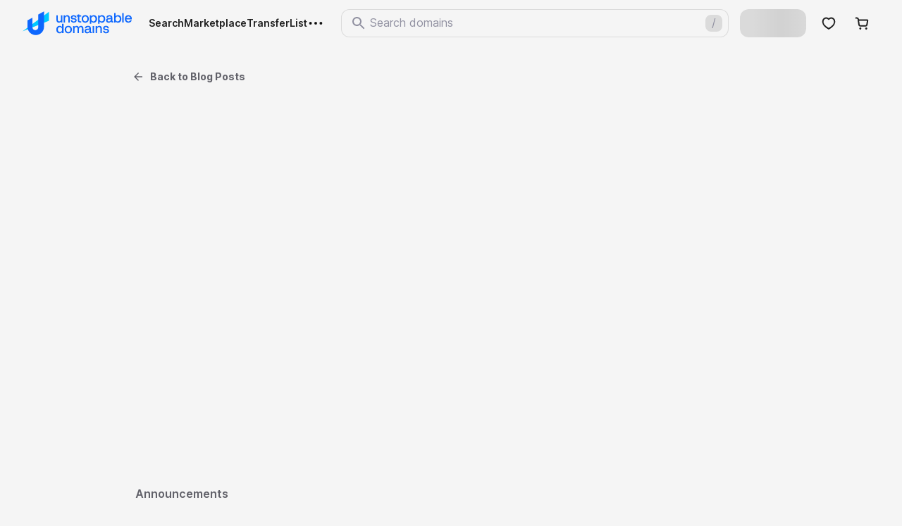

--- FILE ---
content_type: text/html; charset=utf-8
request_url: https://unstoppabledomains.com/blog/categories/announcements/article/aaron-quirk-promoted-to-principal-engineer
body_size: 23620
content:
<!DOCTYPE html><html lang="en-us"><head><meta charSet="utf-8"/><meta name="viewport" content="width=device-width, initial-scale=1, minimum-scale=1, maximum-scale=1, shrink-to-fit=no, user-scalable=0"/><meta property="og:image:alt" content="Unstoppable Domains"/><meta property="og:image" content="https://storage.googleapis.com/unstoppable-client-assets/images/unstoppable-logos/unstoppable-logo-1200x1200.png"/><meta property="og:image:alt" content="Unstoppable Domains"/><meta property="og:image:width" content="1200"/><meta property="og:image:height" content="1200"/><title>Aaron Quirk Promoted to Principal Engineer | Unstoppable Domains</title><meta name="robots" content="index,follow"/><meta name="description" content="By Lisa Seacat DeLuca (lisa.x), Senior Director of Engineering and Product"/><meta name="twitter:card" content="summary_large_image"/><meta name="twitter:site" content="@unstoppableweb"/><meta property="og:title" content="Aaron Quirk Promoted to Principal Engineer"/><meta property="og:description" content="By Lisa Seacat DeLuca (lisa.x), Senior Director of Engineering and Product"/><meta property="og:url" content="https://unstoppabledomains.com/blog/categories/announcements/article/aaron-quirk-promoted-to-principal-engineer"/><meta property="og:type" content="website"/><meta property="og:image" content="https://images.prismic.io/unstoppabledomains/4a65c32f-b34d-40ef-811f-e9dd29b9fb6e_AARON+QUIRK+PROMOTED+TO+PRIINCIPAL+ENGINEER.jpg?auto=compress,format&amp;rect=0,19,1920,1040&amp;w=1200&amp;h=650"/><meta property="og:image:width" content="1200"/><meta property="og:image:height" content="650"/><meta property="og:site_name" content="Unstoppable Domains"/><script type="application/ld+json">{"@context":"https://schema.org","@type":"Article","datePublished":"2023-06-30T17:13:22+0000","description":"By Lisa Seacat DeLuca (lisa.x), Senior Director of Engineering and Product","mainEntityOfPage":{"@type":"WebPage","@id":"https://unstoppabledomains.com/blog/categories/announcements/article/aaron-quirk-promoted-to-principal-engineer"},"headline":"Aaron Quirk Promoted to Principal Engineer","image":["https://images.prismic.io/unstoppabledomains/4a65c32f-b34d-40ef-811f-e9dd29b9fb6e_AARON+QUIRK+PROMOTED+TO+PRIINCIPAL+ENGINEER.jpg?auto=compress,format"],"dateModified":"2023-06-30T17:13:22+0000","author":{"@type":"Person","name":"Unstoppable Domains"},"publisher":{"@type":"Organization","name":"Unstoppable Domains","logo":{"@type":"ImageObject","url":"https://storage.googleapis.com/unstoppable-client-assets/images/logos/unstoppabledomains.png"}}}</script><meta name="next-head-count" content="21"/><link rel="preconnect" href="https://cdn.unstoppabledomains.com" crossorigin="anonymous"/><link rel="preload" as="font" href="https://storage.googleapis.com/unstoppable-client-assets/fonts/HelveticaNeueLT97BlackCondensed.ttf" crossorigin="anonymous"/><link rel="preload" as="font" href="https://storage.googleapis.com/unstoppable-client-assets/fonts/Inter.woff2" crossorigin="anonymous"/><link rel="icon" href="https://storage.googleapis.com/unstoppable-client-assets/images/favicon/favicon-v3.ico" sizes="any"/><link rel="icon" type="image/svg+xml" href="https://storage.googleapis.com/unstoppable-client-assets/images/favicon/icon.svg"/> <link rel="apple-touch-icon" href="https://storage.googleapis.com/unstoppable-client-assets/images/favicon/apple-touch-icon.png"/> <meta name="google-site-verification" content="KwfiT42KimvVllZ5fxSehL0klitLG2Gubvbw7jIKPcA"/><meta http-equiv="Content-type" content="text/html" charSet="UTF-8"/><meta name="theme-color" content="#fff"/><style>
                body > div#__next ~ img {
                    position: absolute;
                    z-index: -1;
                    pointer-events: none;
                    opacity: 0;
                }
              </style><noscript>
<img height="1" width="1" style="display:none" 
       src="https://www.facebook.com/tr?id=1756642311773381&ev=PageView&noscript=1"/>
</noscript><noscript data-n-css=""></noscript><script defer="" nomodule="" src="/_next/static/chunks/polyfills-c67a75d1b6f99dc8.js"></script><script src="/_next/static/chunks/webpack-2e27f5836b6781f3.js" defer=""></script><script src="/_next/static/chunks/framework-bbe1d87a960c48bd.js" defer=""></script><script src="/_next/static/chunks/main-6bf2272dbe7b510b.js" defer=""></script><script src="/_next/static/chunks/pages/_app-58e3645864a0f244.js" defer=""></script><script src="/_next/static/chunks/1224-3060ec1129086d63.js" defer=""></script><script src="/_next/static/chunks/55910-76659654cc12a2c4.js" defer=""></script><script src="/_next/static/chunks/18232-44f8ae793f3d81d9.js" defer=""></script><script src="/_next/static/chunks/38579-0057078280bcac20.js" defer=""></script><script src="/_next/static/chunks/29738-674b81d504cf22e8.js" defer=""></script><script src="/_next/static/chunks/88724-d2e366bfb5edffbf.js" defer=""></script><script src="/_next/static/chunks/32065-29b4841a1e004928.js" defer=""></script><script src="/_next/static/chunks/5994-e89bf64871fe93b4.js" defer=""></script><script src="/_next/static/chunks/19844-36babb4496efab28.js" defer=""></script><script src="/_next/static/chunks/80001-36fd7ac54b297d16.js" defer=""></script><script src="/_next/static/chunks/39741-9193d9827b56b825.js" defer=""></script><script src="/_next/static/chunks/27949-0f75fb29cd916575.js" defer=""></script><script src="/_next/static/chunks/pages/blog/categories/%5BcategoryUid%5D/article/%5Buid%5D-1b5106140b247fc0.js" defer=""></script><script src="/_next/static/1qNRodJEmoFBil7W1s6TP/_buildManifest.js" defer=""></script><script src="/_next/static/1qNRodJEmoFBil7W1s6TP/_ssgManifest.js" defer=""></script><style data-emotion="css-global ne3klj">html{-webkit-font-smoothing:antialiased;-moz-osx-font-smoothing:grayscale;box-sizing:border-box;-webkit-text-size-adjust:100%;-webkit-print-color-scheme:light;color-scheme:light;}*,*::before,*::after{box-sizing:inherit;}strong,b{font-weight:700;}body{margin:0;color:rgba(0, 0, 0, 0.87);font-family:'Inter',sans-serif;font-weight:400;font-size:1rem;line-height:1.5;background-color:#F5F5F5;}@media print{body{background-color:#fff;}}body::backdrop{background-color:#F5F5F5;}</style><style data-emotion="css-global mm07t">@font-face{font-family:Inter;src:url('https://storage.googleapis.com/unstoppable-client-assets/fonts/Inter.woff2') format('woff2');font-weight:400;font-style:normal;font-display:swap;}</style><style data-emotion="css-global 1cvn7kj">@font-face{font-family:Inter;src:url('https://storage.googleapis.com/unstoppable-client-assets/fonts/Inter.woff2') format('woff2');font-weight:600;font-style:normal;font-display:swap;}</style><style data-emotion="css-global 1nh71g8">@font-face{font-family:Inter;src:url('https://storage.googleapis.com/unstoppable-client-assets/fonts/Inter.woff2') format('woff2');font-weight:700;font-style:normal;font-display:swap;}</style><style data-emotion="css-global 1asa9y0">body{font-variant-ligatures:no-contextual;}.web3modal-modal-lightbox{z-index:1301!important;}</style><style data-emotion="css-global 1ubrepq">.grecaptcha-badge{visibility:hidden;}</style><style data-emotion="css-global 1prfaxn">@-webkit-keyframes mui-auto-fill{from{display:block;}}@keyframes mui-auto-fill{from{display:block;}}@-webkit-keyframes mui-auto-fill-cancel{from{display:block;}}@keyframes mui-auto-fill-cancel{from{display:block;}}</style><style data-emotion="css-global animation-wiooy9">@-webkit-keyframes animation-wiooy9{0%{-webkit-transform:translateX(-100%);-moz-transform:translateX(-100%);-ms-transform:translateX(-100%);transform:translateX(-100%);}50%{-webkit-transform:translateX(100%);-moz-transform:translateX(100%);-ms-transform:translateX(100%);transform:translateX(100%);}100%{-webkit-transform:translateX(100%);-moz-transform:translateX(100%);-ms-transform:translateX(100%);transform:translateX(100%);}}@keyframes animation-wiooy9{0%{-webkit-transform:translateX(-100%);-moz-transform:translateX(-100%);-ms-transform:translateX(-100%);transform:translateX(-100%);}50%{-webkit-transform:translateX(100%);-moz-transform:translateX(100%);-ms-transform:translateX(100%);transform:translateX(100%);}100%{-webkit-transform:translateX(100%);-moz-transform:translateX(100%);-ms-transform:translateX(100%);transform:translateX(100%);}}</style><style data-emotion="css-global animation-u4pwjl">@-webkit-keyframes animation-u4pwjl{from{opacity:0;bottom:-68px;}to{opacity:1;bottom:0;}}@keyframes animation-u4pwjl{from{opacity:0;bottom:-68px;}to{opacity:1;bottom:0;}}</style><style data-emotion="css-global animation-1y1itx4">@-webkit-keyframes animation-1y1itx4{from{opacity:0;top:-48px;}to{opacity:1;top:0;}}@keyframes animation-1y1itx4{from{opacity:0;top:-48px;}to{opacity:1;top:0;}}</style><style data-emotion="css 19qaotv-root 12yf3yp-content k4uv0q-page zg1l8j-footer 1g52jf-header v97sxv-headerNavContainer god6r8-leftNavContainer 184tvut-rightNavContainer u0wz28-appBar 1i4e521-menuButton vubbuv 11vcc9h-desktopLogo-logo 1mirpeq-link-homeLink kxur2i-mobileLogo-logo 1tdapki-menu 16o5dn2-link-menuLink 1dj9uzl-toggle 3ktoz7-component 1gsl5qo-icons 1spsum6-slashIcon 1lqbrtu-component zsaixx-inputBase-searchBar ke0uiv-searchIcon h5eojs-input 16cygba 1t7v3yg-iconsContainer 9nqyxo-mainButtonLoader lzg6vy-searchButton 12w3gay-link 1hxle6t-iconButton 8k9qig 12gb1eu-icon 1ashwoi 1ttzfms-link-link c9z8aj-root 1fbrjqb-mainContainer gmgdcj-newsletterContainer uxr5y1-dot rsrkpu-headGrid mh12g0-headLeft obbypf-articleImage 1edc4qk-backBtn 16rzsu1 1rvgjhm-link-tag gphgkb-title 11dsm1e-created 189yczo-title 17zyv41-icon 6n7j50 p8bh6g-prismicContent 1vhb6s5 1k8p42n-domainingComLogo vbc2zf-dividerWithMargin 1rof5ml-topFooterDiv 1aas31r 1sfhof2-link dqwzxw-navigationLinksWrapper pos9qs-categoryContainer-resourcesColumn 1f1z3dv-bold mbaoxq 15931ou-link-link khtjtn-categoryContainer-companyColumn jbaznk-categoryContainer-buildLearnColumn 1posx87-breakAll 39bbo6 1xcg8cg-copyrightContainer 1qakmz4-copyrightLinksContainer 1r0qk8o-copyright 1yv3b90 1wxaqej 11t0gnk-root 13m70ss-footItem uqiv7o-socialMediaContainer dondv9-link-linkIcon 1mmo4ei-socialIcons-socialIcons-twitterIcon 15mr1qn-socialIcons-socialIcons-youtubeIcon 4uu3c7-socialIcons-socialIcons-tiktokIcon 6aa2ay-socialIcons-socialIcons-instagramIcon 7kf0a1-socialIcons-socialIcons-facebookIcon iajra6-socialIcons-socialIcons-linkedinIcon">.css-19qaotv-root{display:-webkit-box;display:-webkit-flex;display:-ms-flexbox;display:flex;max-width:100vw;}.css-12yf3yp-content{background-color:#F5F5F5;display:-webkit-box;display:-webkit-flex;display:-ms-flexbox;display:flex;-webkit-flex-direction:column;-ms-flex-direction:column;flex-direction:column;min-height:100vh;width:100vw;-webkit-box-flex:1;-webkit-flex-grow:1;-ms-flex-positive:1;flex-grow:1;height:100%;}@media (min-width:600px){.css-12yf3yp-content{-webkit-transition:margin 195ms cubic-bezier(0.4, 0, 0.6, 1) 0ms;transition:margin 195ms cubic-bezier(0.4, 0, 0.6, 1) 0ms;}}.css-k4uv0q-page{display:-webkit-box;display:-webkit-flex;display:-ms-flexbox;display:flex;-webkit-flex-direction:column;-ms-flex-direction:column;flex-direction:column;-webkit-flex:1 1 auto;-ms-flex:1 1 auto;flex:1 1 auto;min-height:88vh;}@media (min-width:600px){.css-k4uv0q-page{min-height:70vh;}}@media (min-width:960px){.css-k4uv0q-page{margin-top:0;}}.css-zg1l8j-footer{margin-left:auto;margin-right:auto;padding-left:20px;padding-right:20px;width:100%;background-color:inherit;max-width:1256px;padding:0px 20px;}@media (max-width:959.95px){.css-zg1l8j-footer{margin:0;}}.css-1g52jf-header{margin-left:auto;margin-right:auto;padding-left:20px;padding-right:20px;width:100%;background-color:transparent;max-width:1256px;height:inherit;padding:0px 20px;}@media (max-width:959.95px){.css-1g52jf-header{margin:0;}}.css-v97sxv-headerNavContainer{display:-webkit-box;display:-webkit-flex;display:-ms-flexbox;display:flex;-webkit-align-items:center;-webkit-box-align:center;-ms-flex-align:center;align-items:center;height:inherit;gap:8px;-webkit-box-pack:justify;-webkit-justify-content:space-between;justify-content:space-between;}.css-god6r8-leftNavContainer{display:-webkit-box;display:-webkit-flex;display:-ms-flexbox;display:flex;-webkit-flex-direction:row;-ms-flex-direction:row;flex-direction:row;-webkit-box-pack:center;-ms-flex-pack:center;-webkit-justify-content:center;justify-content:center;-webkit-align-items:center;-webkit-box-align:center;-ms-flex-align:center;align-items:center;}.css-184tvut-rightNavContainer{display:-webkit-box;display:-webkit-flex;display:-ms-flexbox;display:flex;-webkit-box-pack:end;-ms-flex-pack:end;-webkit-justify-content:flex-end;justify-content:flex-end;-webkit-align-items:center;-webkit-box-align:center;-ms-flex-align:center;align-items:center;}.css-u0wz28-appBar{background-color:#fff;color:rgba(0, 0, 0, 0.87);-webkit-transition:box-shadow 300ms cubic-bezier(0.4, 0, 0.2, 1) 0ms;transition:box-shadow 300ms cubic-bezier(0.4, 0, 0.2, 1) 0ms;box-shadow:0px 2px 4px -1px rgba(0,0,0,0.2),0px 4px 5px 0px rgba(0,0,0,0.14),0px 1px 10px 0px rgba(0,0,0,0.12);box-shadow:0px 0px 0px 1px #DBDCE1;display:-webkit-box;display:-webkit-flex;display:-ms-flexbox;display:flex;-webkit-flex-direction:column;-ms-flex-direction:column;flex-direction:column;width:100%;box-sizing:border-box;-webkit-flex-shrink:0;-ms-flex-negative:0;flex-shrink:0;position:static;background-color:transparent;color:inherit;top:0;position:-webkit-sticky;position:sticky;background:transparent;box-shadow:initial;height:65px;z-index:1000;--header-text-opacity:1;}.css-u0wz28-appBar.active{background-color:#fff;box-shadow:0px 1px 0px rgba(0 0 0 / 4%),0px 0px 0px 1px rgba(0 0 0 / 4%),0px 4px 8px rgba(0 0 0 / 4%);}.css-1i4e521-menuButton{display:-webkit-inline-box;display:-webkit-inline-flex;display:-ms-inline-flexbox;display:inline-flex;-webkit-align-items:center;-webkit-box-align:center;-ms-flex-align:center;align-items:center;-webkit-box-pack:center;-ms-flex-pack:center;-webkit-justify-content:center;justify-content:center;position:relative;box-sizing:border-box;-webkit-tap-highlight-color:transparent;background-color:transparent;outline:0;border:0;margin:0;border-radius:0;padding:0;cursor:pointer;-webkit-user-select:none;-moz-user-select:none;-ms-user-select:none;user-select:none;vertical-align:middle;-moz-appearance:none;-webkit-appearance:none;-webkit-text-decoration:none;text-decoration:none;color:inherit;text-align:center;-webkit-flex:0 0 auto;-ms-flex:0 0 auto;flex:0 0 auto;font-size:1.5rem;padding:8px;border-radius:50%;overflow:visible;color:rgba(0, 0, 0, 0.54);-webkit-transition:background-color 150ms cubic-bezier(0.4, 0, 0.2, 1) 0ms;transition:background-color 150ms cubic-bezier(0.4, 0, 0.2, 1) 0ms;color:inherit;padding:12px;font-size:1.75rem;display:none;}.css-1i4e521-menuButton::-moz-focus-inner{border-style:none;}.css-1i4e521-menuButton.Mui-disabled{pointer-events:none;cursor:default;}@media print{.css-1i4e521-menuButton{-webkit-print-color-adjust:exact;color-adjust:exact;}}.css-1i4e521-menuButton:hover{background-color:rgba(0, 0, 0, 0.04);}@media (hover: none){.css-1i4e521-menuButton:hover{background-color:transparent;}}.css-1i4e521-menuButton.Mui-disabled{background-color:transparent;color:rgba(0, 0, 0, 0.26);}@media (max-width:599.95px){.css-1i4e521-menuButton{margin:0px 8px 0px -12px;display:-webkit-box;display:-webkit-flex;display:-ms-flexbox;display:flex;}}.css-vubbuv{-webkit-user-select:none;-moz-user-select:none;-ms-user-select:none;user-select:none;width:1em;height:1em;display:inline-block;fill:currentColor;-webkit-flex-shrink:0;-ms-flex-negative:0;flex-shrink:0;-webkit-transition:fill 200ms cubic-bezier(0.4, 0, 0.2, 1) 0ms;transition:fill 200ms cubic-bezier(0.4, 0, 0.2, 1) 0ms;font-size:1.5rem;}.css-11vcc9h-desktopLogo-logo{fill:#fff;width:180px;height:48px;}@media (max-width:1023.95px){.css-11vcc9h-desktopLogo-logo{display:none;}}.css-11vcc9h-desktopLogo-logo.css-11vcc9h-desktopLogo-logo{max-width:155px;}.css-1mirpeq-link-homeLink{margin:0;word-break:break-word;color:#0D67FE;-webkit-text-decoration:underline;text-decoration:underline;text-decoration-color:rgba(13, 103, 254, 0.4);font-size:1rem;color:#0D67FE;font-weight:600;-webkit-text-decoration:none;text-decoration:none;display:-webkit-box;display:-webkit-flex;display:-ms-flexbox;display:flex;cursor:pointer;width:100%;overflow:hidden;-webkit-align-items:center;-webkit-box-align:center;-ms-flex-align:center;align-items:center;}.css-1mirpeq-link-homeLink:hover{text-decoration-color:inherit;}.css-1mirpeq-link-homeLink:hover{-webkit-text-decoration:underline;text-decoration:underline;}.css-kxur2i-mobileLogo-logo{-webkit-user-select:none;-moz-user-select:none;-ms-user-select:none;user-select:none;width:1em;height:1em;display:inline-block;fill:currentColor;-webkit-flex-shrink:0;-ms-flex-negative:0;flex-shrink:0;-webkit-transition:fill 200ms cubic-bezier(0.4, 0, 0.2, 1) 0ms;transition:fill 200ms cubic-bezier(0.4, 0, 0.2, 1) 0ms;font-size:1.5rem;width:40px;height:40px;}@media (min-width:1024px){.css-kxur2i-mobileLogo-logo{display:none;}}.css-kxur2i-mobileLogo-logo.css-kxur2i-mobileLogo-logo{max-width:155px;}.css-1tdapki-menu{display:-webkit-box;display:-webkit-flex;display:-ms-flexbox;display:flex;-webkit-align-items:center;-webkit-box-align:center;-ms-flex-align:center;align-items:center;gap:24px;margin-left:24px;}@media (max-width:599.95px){.css-1tdapki-menu{display:none;-webkit-flex-direction:column;-ms-flex-direction:column;flex-direction:column;-webkit-align-items:flex-start;-webkit-box-align:flex-start;-ms-flex-align:flex-start;align-items:flex-start;margin:8px 16px 24px;padding-bottom:24px;border-bottom:1px solid #EDEDEE;}}.css-16o5dn2-link-menuLink{margin:0;word-break:break-word;color:#0D67FE;-webkit-text-decoration:underline;text-decoration:underline;text-decoration-color:rgba(13, 103, 254, 0.4);font-size:1rem;color:#0D67FE;font-weight:600;-webkit-text-decoration:none;text-decoration:none;white-space:nowrap;color:inherit;position:relative;opacity:var(--header-text-opacity);-webkit-transition:0.2s;transition:0.2s;font-size:0.875rem;}.css-16o5dn2-link-menuLink:hover{text-decoration-color:inherit;}.css-16o5dn2-link-menuLink:hover{-webkit-text-decoration:underline;text-decoration:underline;}.css-16o5dn2-link-menuLink:hover,.css-16o5dn2-link-menuLink:focus{color:#0D67FE;opacity:1;-webkit-text-decoration:none;text-decoration:none;}@media (max-width:599.95px){.css-16o5dn2-link-menuLink{margin:0;color:#000;font-size:18px;line-height:24px;}}.css-1dj9uzl-toggle{display:-webkit-inline-box;display:-webkit-inline-flex;display:-ms-inline-flexbox;display:inline-flex;-webkit-align-items:center;-webkit-box-align:center;-ms-flex-align:center;align-items:center;-webkit-box-pack:center;-ms-flex-pack:center;-webkit-justify-content:center;justify-content:center;position:relative;box-sizing:border-box;-webkit-tap-highlight-color:transparent;background-color:transparent;outline:0;border:0;margin:0;border-radius:0;padding:0;cursor:pointer;-webkit-user-select:none;-moz-user-select:none;-ms-user-select:none;user-select:none;vertical-align:middle;-moz-appearance:none;-webkit-appearance:none;-webkit-text-decoration:none;text-decoration:none;color:inherit;text-align:center;-webkit-flex:0 0 auto;-ms-flex:0 0 auto;flex:0 0 auto;font-size:1.5rem;padding:8px;border-radius:50%;overflow:visible;color:rgba(0, 0, 0, 0.54);-webkit-transition:background-color 150ms cubic-bezier(0.4, 0, 0.2, 1) 0ms;transition:background-color 150ms cubic-bezier(0.4, 0, 0.2, 1) 0ms;margin-left:-8px;color:inherit;opacity:var(--header-text-opacity);-webkit-transition:0.2s;transition:0.2s;}.css-1dj9uzl-toggle::-moz-focus-inner{border-style:none;}.css-1dj9uzl-toggle.Mui-disabled{pointer-events:none;cursor:default;}@media print{.css-1dj9uzl-toggle{-webkit-print-color-adjust:exact;color-adjust:exact;}}.css-1dj9uzl-toggle:hover{background-color:rgba(0, 0, 0, 0.04);}@media (hover: none){.css-1dj9uzl-toggle:hover{background-color:transparent;}}.css-1dj9uzl-toggle.Mui-disabled{background-color:transparent;color:rgba(0, 0, 0, 0.26);}.css-1dj9uzl-toggle:hover,.css-1dj9uzl-toggle:focus{background-color:rgba(138 138 138 / 25%);opacity:1;}.css-3ktoz7-component{display:-webkit-box;display:-webkit-flex;display:-ms-flexbox;display:flex;width:100%;}.css-1gsl5qo-icons{display:-webkit-box;display:-webkit-flex;display:-ms-flexbox;display:flex;-webkit-align-items:center;-webkit-box-align:center;-ms-flex-align:center;align-items:center;-webkit-box-pack:center;-ms-flex-pack:center;-webkit-justify-content:center;justify-content:center;gap:8px;}.css-1spsum6-slashIcon{color:#9191A1;font-size:16px;width:24px;height:24px;border-radius:8px;background-color:rgba(138 138 138 / 25%);text-align:center;}@media (max-width:959.95px){.css-1spsum6-slashIcon{display:none;}}.css-1lqbrtu-component{display:-webkit-box;display:-webkit-flex;display:-ms-flexbox;display:flex;width:100%;}.css-zsaixx-inputBase-searchBar{font-family:'Inter',sans-serif;font-weight:400;font-size:1rem;line-height:1.4375em;color:rgba(0, 0, 0, 0.87);box-sizing:border-box;position:relative;cursor:text;display:-webkit-inline-box;display:-webkit-inline-flex;display:-ms-inline-flexbox;display:inline-flex;-webkit-align-items:center;-webkit-box-align:center;-ms-flex-align:center;align-items:center;width:100%;border:1px solid rgba(138 138 138 / 25%);min-height:40px;border-radius:12px;padding:2px 8px 2px 12px;background-color:rgba(255 255 255 / 8%);color:inherit;-webkit-transition:0.2s;transition:0.2s;margin:0px 16px;}.css-zsaixx-inputBase-searchBar.Mui-disabled{color:rgba(0, 0, 0, 0.38);cursor:default;}.css-zsaixx-inputBase-searchBar:hover{box-shadow:0 0 0 3px rgba(13, 103, 254, 0.08);}.css-zsaixx-inputBase-searchBar:focus-within{box-shadow:inset 0 0 0 1px #0D67FE;border-color:#0D67FE;background-color:rgba(255 255 255 / 16%);}@media (max-width:959.95px){.css-zsaixx-inputBase-searchBar{display:none;}}.css-ke0uiv-searchIcon{-webkit-user-select:none;-moz-user-select:none;-ms-user-select:none;user-select:none;width:1em;height:1em;display:inline-block;fill:currentColor;-webkit-flex-shrink:0;-ms-flex-negative:0;flex-shrink:0;-webkit-transition:fill 200ms cubic-bezier(0.4, 0, 0.2, 1) 0ms;transition:fill 200ms cubic-bezier(0.4, 0, 0.2, 1) 0ms;font-size:1.5rem;color:#9191A1;margin-right:4px;pointer-events:none;}.css-h5eojs-input{font:inherit;letter-spacing:inherit;color:currentColor;padding:4px 0 5px;border:0;box-sizing:content-box;background:none;height:1.4375em;margin:0;-webkit-tap-highlight-color:transparent;display:block;min-width:0;width:100%;-webkit-animation-name:mui-auto-fill-cancel;animation-name:mui-auto-fill-cancel;-webkit-animation-duration:10ms;animation-duration:10ms;-moz-appearance:textfield;font-size:16px;}.css-h5eojs-input::-webkit-input-placeholder{color:currentColor;opacity:0.42;-webkit-transition:opacity 200ms cubic-bezier(0.4, 0, 0.2, 1) 0ms;transition:opacity 200ms cubic-bezier(0.4, 0, 0.2, 1) 0ms;}.css-h5eojs-input::-moz-placeholder{color:currentColor;opacity:0.42;-webkit-transition:opacity 200ms cubic-bezier(0.4, 0, 0.2, 1) 0ms;transition:opacity 200ms cubic-bezier(0.4, 0, 0.2, 1) 0ms;}.css-h5eojs-input:-ms-input-placeholder{color:currentColor;opacity:0.42;-webkit-transition:opacity 200ms cubic-bezier(0.4, 0, 0.2, 1) 0ms;transition:opacity 200ms cubic-bezier(0.4, 0, 0.2, 1) 0ms;}.css-h5eojs-input::-ms-input-placeholder{color:currentColor;opacity:0.42;-webkit-transition:opacity 200ms cubic-bezier(0.4, 0, 0.2, 1) 0ms;transition:opacity 200ms cubic-bezier(0.4, 0, 0.2, 1) 0ms;}.css-h5eojs-input:focus{outline:0;}.css-h5eojs-input:invalid{box-shadow:none;}.css-h5eojs-input::-webkit-search-decoration{-webkit-appearance:none;}label[data-shrink=false]+.MuiInputBase-formControl .css-h5eojs-input::-webkit-input-placeholder{opacity:0!important;}label[data-shrink=false]+.MuiInputBase-formControl .css-h5eojs-input::-moz-placeholder{opacity:0!important;}label[data-shrink=false]+.MuiInputBase-formControl .css-h5eojs-input:-ms-input-placeholder{opacity:0!important;}label[data-shrink=false]+.MuiInputBase-formControl .css-h5eojs-input::-ms-input-placeholder{opacity:0!important;}label[data-shrink=false]+.MuiInputBase-formControl .css-h5eojs-input:focus::-webkit-input-placeholder{opacity:0.42;}label[data-shrink=false]+.MuiInputBase-formControl .css-h5eojs-input:focus::-moz-placeholder{opacity:0.42;}label[data-shrink=false]+.MuiInputBase-formControl .css-h5eojs-input:focus:-ms-input-placeholder{opacity:0.42;}label[data-shrink=false]+.MuiInputBase-formControl .css-h5eojs-input:focus::-ms-input-placeholder{opacity:0.42;}.css-h5eojs-input.Mui-disabled{opacity:1;-webkit-text-fill-color:rgba(0, 0, 0, 0.38);}.css-h5eojs-input:-webkit-autofill{-webkit-animation-duration:5000s;animation-duration:5000s;-webkit-animation-name:mui-auto-fill;animation-name:mui-auto-fill;}@media (max-width:959.95px){.css-h5eojs-input{font-size:14px;}}.css-h5eojs-input::-webkit-search-cancel-button{-webkit-appearance:none;}.css-h5eojs-input::-webkit-input-placeholder{color:#9191A1;opacity:1;}.css-h5eojs-input::-moz-placeholder{color:#9191A1;opacity:1;}.css-h5eojs-input:-ms-input-placeholder{color:#9191A1;opacity:1;}.css-h5eojs-input::placeholder{color:#9191A1;opacity:1;}.css-h5eojs-input::-webkit-input-placeholder{color:#9191A1;opacity:1;}@media (max-width:959.95px){.css-h5eojs-input{font-size:16px;}}.css-16cygba{display:-webkit-inline-box;display:-webkit-inline-flex;display:-ms-inline-flexbox;display:inline-flex;-webkit-align-items:center;-webkit-box-align:center;-ms-flex-align:center;align-items:center;-webkit-box-pack:center;-ms-flex-pack:center;-webkit-justify-content:center;justify-content:center;position:relative;box-sizing:border-box;-webkit-tap-highlight-color:transparent;background-color:transparent;outline:0;border:0;margin:0;border-radius:0;padding:0;cursor:pointer;-webkit-user-select:none;-moz-user-select:none;-ms-user-select:none;user-select:none;vertical-align:middle;-moz-appearance:none;-webkit-appearance:none;-webkit-text-decoration:none;text-decoration:none;color:inherit;text-align:center;-webkit-flex:0 0 auto;-ms-flex:0 0 auto;flex:0 0 auto;font-size:1.5rem;padding:8px;border-radius:50%;overflow:visible;color:rgba(0, 0, 0, 0.54);-webkit-transition:background-color 150ms cubic-bezier(0.4, 0, 0.2, 1) 0ms;transition:background-color 150ms cubic-bezier(0.4, 0, 0.2, 1) 0ms;color:inherit;padding:5px;font-size:1.125rem;display:none;}.css-16cygba::-moz-focus-inner{border-style:none;}.css-16cygba.Mui-disabled{pointer-events:none;cursor:default;}@media print{.css-16cygba{-webkit-print-color-adjust:exact;color-adjust:exact;}}.css-16cygba:hover{background-color:rgba(0, 0, 0, 0.04);}@media (hover: none){.css-16cygba:hover{background-color:transparent;}}.css-16cygba.Mui-disabled{background-color:transparent;color:rgba(0, 0, 0, 0.26);}.css-1t7v3yg-iconsContainer{display:-webkit-box;display:-webkit-flex;display:-ms-flexbox;display:flex;-webkit-box-pack:center;-ms-flex-pack:center;-webkit-justify-content:center;justify-content:center;-webkit-align-items:center;-webkit-box-align:center;-ms-flex-align:center;align-items:center;}.css-9nqyxo-mainButtonLoader{display:block;background-color:rgba(0, 0, 0, 0.11);height:1.2em;position:relative;overflow:hidden;-webkit-mask-image:-webkit-radial-gradient(white, black);border-radius:12px;margin-right:8px;color:inherit;opacity:var(--header-text-opacity);}.css-9nqyxo-mainButtonLoader::after{-webkit-animation:animation-wiooy9 1.6s linear 0.5s infinite;animation:animation-wiooy9 1.6s linear 0.5s infinite;background:linear-gradient(
          90deg,
          transparent,
          rgba(0, 0, 0, 0.04),
          transparent
        );content:'';position:absolute;-webkit-transform:translateX(-100%);-moz-transform:translateX(-100%);-ms-transform:translateX(-100%);transform:translateX(-100%);bottom:0;left:0;right:0;top:0;}@media (max-width:599.95px){.css-9nqyxo-mainButtonLoader{display:none;}}.css-lzg6vy-searchButton{display:-webkit-inline-box;display:-webkit-inline-flex;display:-ms-inline-flexbox;display:inline-flex;-webkit-align-items:center;-webkit-box-align:center;-ms-flex-align:center;align-items:center;-webkit-box-pack:center;-ms-flex-pack:center;-webkit-justify-content:center;justify-content:center;position:relative;box-sizing:border-box;-webkit-tap-highlight-color:transparent;background-color:transparent;outline:0;border:0;margin:0;border-radius:0;padding:0;cursor:pointer;-webkit-user-select:none;-moz-user-select:none;-ms-user-select:none;user-select:none;vertical-align:middle;-moz-appearance:none;-webkit-appearance:none;-webkit-text-decoration:none;text-decoration:none;color:inherit;text-align:center;-webkit-flex:0 0 auto;-ms-flex:0 0 auto;flex:0 0 auto;font-size:1.5rem;padding:8px;border-radius:50%;overflow:visible;color:rgba(0, 0, 0, 0.54);-webkit-transition:background-color 150ms cubic-bezier(0.4, 0, 0.2, 1) 0ms;transition:background-color 150ms cubic-bezier(0.4, 0, 0.2, 1) 0ms;color:inherit;padding:12px;font-size:1.75rem;display:none;color:inherit;opacity:var(--header-text-opacity);}.css-lzg6vy-searchButton::-moz-focus-inner{border-style:none;}.css-lzg6vy-searchButton.Mui-disabled{pointer-events:none;cursor:default;}@media print{.css-lzg6vy-searchButton{-webkit-print-color-adjust:exact;color-adjust:exact;}}.css-lzg6vy-searchButton:hover{background-color:rgba(0, 0, 0, 0.04);}@media (hover: none){.css-lzg6vy-searchButton:hover{background-color:transparent;}}.css-lzg6vy-searchButton.Mui-disabled{background-color:transparent;color:rgba(0, 0, 0, 0.26);}.css-lzg6vy-searchButton:hover,.css-lzg6vy-searchButton:focus{opacity:1;}@media (max-width:959.95px){.css-lzg6vy-searchButton{display:-webkit-box;display:-webkit-flex;display:-ms-flexbox;display:flex;}}@media (max-width:599.95px){.css-lzg6vy-searchButton{display:none;}}.css-12w3gay-link{margin:0;word-break:break-word;color:#0D67FE;-webkit-text-decoration:none;text-decoration:none;font-size:1rem;color:#0D67FE;font-weight:600;-webkit-text-decoration:none;text-decoration:none;}.css-12w3gay-link:hover{-webkit-text-decoration:underline;text-decoration:underline;}.css-1hxle6t-iconButton{display:-webkit-inline-box;display:-webkit-inline-flex;display:-ms-inline-flexbox;display:inline-flex;-webkit-align-items:center;-webkit-box-align:center;-ms-flex-align:center;align-items:center;-webkit-box-pack:center;-ms-flex-pack:center;-webkit-justify-content:center;justify-content:center;position:relative;box-sizing:border-box;-webkit-tap-highlight-color:transparent;background-color:transparent;outline:0;border:0;margin:0;border-radius:0;padding:0;cursor:pointer;-webkit-user-select:none;-moz-user-select:none;-ms-user-select:none;user-select:none;vertical-align:middle;-moz-appearance:none;-webkit-appearance:none;-webkit-text-decoration:none;text-decoration:none;color:inherit;text-align:center;-webkit-flex:0 0 auto;-ms-flex:0 0 auto;flex:0 0 auto;font-size:1.5rem;padding:8px;border-radius:50%;overflow:visible;color:rgba(0, 0, 0, 0.54);-webkit-transition:background-color 150ms cubic-bezier(0.4, 0, 0.2, 1) 0ms;transition:background-color 150ms cubic-bezier(0.4, 0, 0.2, 1) 0ms;padding:12px;font-size:1.75rem;color:inherit;}.css-1hxle6t-iconButton::-moz-focus-inner{border-style:none;}.css-1hxle6t-iconButton.Mui-disabled{pointer-events:none;cursor:default;}@media print{.css-1hxle6t-iconButton{-webkit-print-color-adjust:exact;color-adjust:exact;}}.css-1hxle6t-iconButton:hover{background-color:rgba(0, 0, 0, 0.04);}@media (hover: none){.css-1hxle6t-iconButton:hover{background-color:transparent;}}.css-1hxle6t-iconButton.Mui-disabled{background-color:transparent;color:rgba(0, 0, 0, 0.26);}@media (min-width:0px){.css-1hxle6t-iconButton{display:none;}}@media (min-width:600px){.css-1hxle6t-iconButton{display:none;}}@media (min-width:960px){.css-1hxle6t-iconButton{display:-webkit-box;display:-webkit-flex;display:-ms-flexbox;display:flex;}}.css-8k9qig{position:relative;display:-webkit-inline-box;display:-webkit-inline-flex;display:-ms-inline-flexbox;display:inline-flex;vertical-align:middle;-webkit-flex-shrink:0;-ms-flex-negative:0;flex-shrink:0;word-break:normal;}.css-12gb1eu-icon{-webkit-user-select:none;-moz-user-select:none;-ms-user-select:none;user-select:none;width:1em;height:1em;display:inline-block;fill:currentColor;-webkit-flex-shrink:0;-ms-flex-negative:0;flex-shrink:0;-webkit-transition:fill 200ms cubic-bezier(0.4, 0, 0.2, 1) 0ms;transition:fill 200ms cubic-bezier(0.4, 0, 0.2, 1) 0ms;font-size:1.5rem;opacity:var(--header-text-opacity);-webkit-transition:0.2s;transition:0.2s;}.css-12gb1eu-icon:hover,.css-12gb1eu-icon:focus{opacity:1;}.css-1ashwoi{display:-webkit-box;display:-webkit-flex;display:-ms-flexbox;display:flex;-webkit-flex-direction:row;-ms-flex-direction:row;flex-direction:row;-webkit-box-flex-wrap:wrap;-webkit-flex-wrap:wrap;-ms-flex-wrap:wrap;flex-wrap:wrap;-webkit-box-pack:center;-ms-flex-pack:center;-webkit-justify-content:center;justify-content:center;-webkit-align-content:center;-ms-flex-line-pack:center;align-content:center;-webkit-align-items:center;-webkit-box-align:center;-ms-flex-align:center;align-items:center;position:absolute;box-sizing:border-box;font-family:'Inter',sans-serif;font-weight:600;font-size:0.75rem;min-width:20px;line-height:1;padding:0 6px;height:20px;border-radius:10px;z-index:1;-webkit-transition:-webkit-transform 195ms cubic-bezier(0.4, 0, 0.2, 1) 0ms;transition:transform 195ms cubic-bezier(0.4, 0, 0.2, 1) 0ms;background-color:#0D67FE;color:#fff;top:0;right:0;-webkit-transform:scale(1) translate(50%, -50%);-moz-transform:scale(1) translate(50%, -50%);-ms-transform:scale(1) translate(50%, -50%);transform:scale(1) translate(50%, -50%);transform-origin:100% 0%;}.css-1ashwoi.MuiBadge-invisible{-webkit-transform:scale(0) translate(50%, -50%);-moz-transform:scale(0) translate(50%, -50%);-ms-transform:scale(0) translate(50%, -50%);transform:scale(0) translate(50%, -50%);}.css-1ttzfms-link-link{margin:0;word-break:break-word;color:#0D67FE;-webkit-text-decoration:none;text-decoration:none;font-size:1rem;color:#0D67FE;font-weight:600;-webkit-text-decoration:none;text-decoration:none;color:inherit;}.css-1ttzfms-link-link:hover{-webkit-text-decoration:underline;text-decoration:underline;}.css-c9z8aj-root{display:-webkit-inline-box;display:-webkit-inline-flex;display:-ms-inline-flexbox;display:inline-flex;-webkit-align-items:center;-webkit-box-align:center;-ms-flex-align:center;align-items:center;-webkit-box-pack:center;-ms-flex-pack:center;-webkit-justify-content:center;justify-content:center;position:relative;box-sizing:border-box;-webkit-tap-highlight-color:transparent;background-color:transparent;outline:0;border:0;margin:0;border-radius:0;padding:0;cursor:pointer;-webkit-user-select:none;-moz-user-select:none;-ms-user-select:none;user-select:none;vertical-align:middle;-moz-appearance:none;-webkit-appearance:none;-webkit-text-decoration:none;text-decoration:none;color:inherit;text-align:center;-webkit-flex:0 0 auto;-ms-flex:0 0 auto;flex:0 0 auto;font-size:1.5rem;padding:8px;border-radius:50%;overflow:visible;color:rgba(0, 0, 0, 0.54);-webkit-transition:background-color 150ms cubic-bezier(0.4, 0, 0.2, 1) 0ms;transition:background-color 150ms cubic-bezier(0.4, 0, 0.2, 1) 0ms;color:inherit;padding:12px;font-size:1.75rem;}.css-c9z8aj-root::-moz-focus-inner{border-style:none;}.css-c9z8aj-root.Mui-disabled{pointer-events:none;cursor:default;}@media print{.css-c9z8aj-root{-webkit-print-color-adjust:exact;color-adjust:exact;}}.css-c9z8aj-root:hover{background-color:rgba(0, 0, 0, 0.04);}@media (hover: none){.css-c9z8aj-root:hover{background-color:transparent;}}.css-c9z8aj-root.Mui-disabled{background-color:transparent;color:rgba(0, 0, 0, 0.26);}@media (max-width:599.95px){.css-c9z8aj-root{margin-right:-12px;}}.css-1fbrjqb-mainContainer{max-width:928px;padding-left:16px;padding-right:16px;margin-top:24px;margin-bottom:96px;width:100%;}@media (min-width:600px){.css-1fbrjqb-mainContainer{margin-left:auto;margin-right:auto;}}.css-gmgdcj-newsletterContainer{margin-top:64px;}.css-uxr5y1-dot{vertical-align:middle;margin:0px 8px;font-weight:700;color:#AFAFB6;}.css-rsrkpu-headGrid{display:-webkit-box;display:-webkit-flex;display:-ms-flexbox;display:flex;}@media (max-width:599.95px){.css-rsrkpu-headGrid{-webkit-box-flex-flow:column;-webkit-flex-flow:column;-ms-flex-flow:column;flex-flow:column;}}.css-mh12g0-headLeft{-webkit-flex:1;-ms-flex:1;flex:1;margin-right:32px;}@media (max-width:599.95px){.css-mh12g0-headLeft{margin-right:0;}}.css-obbypf-articleImage{max-width:none;width:100%;margin:0px 0px 32px;}@media (max-width:599.95px){.css-obbypf-articleImage{margin-bottom:24px;}}.css-1edc4qk-backBtn{display:-webkit-inline-box;display:-webkit-inline-flex;display:-ms-inline-flexbox;display:inline-flex;-webkit-align-items:center;-webkit-box-align:center;-ms-flex-align:center;align-items:center;-webkit-box-pack:center;-ms-flex-pack:center;-webkit-justify-content:center;justify-content:center;position:relative;box-sizing:border-box;-webkit-tap-highlight-color:transparent;background-color:transparent;outline:0;border:0;margin:0;border-radius:0;padding:0;cursor:pointer;-webkit-user-select:none;-moz-user-select:none;-ms-user-select:none;user-select:none;vertical-align:middle;-moz-appearance:none;-webkit-appearance:none;-webkit-text-decoration:none;text-decoration:none;color:inherit;text-transform:none;font-family:'Inter',sans-serif;font-weight:600;font-size:0.8125rem;line-height:1.75;min-width:64px;padding:4px 5px;border-radius:8px;-webkit-transition:background-color 250ms cubic-bezier(0.4, 0, 0.2, 1) 0ms,box-shadow 250ms cubic-bezier(0.4, 0, 0.2, 1) 0ms,border-color 250ms cubic-bezier(0.4, 0, 0.2, 1) 0ms,color 250ms cubic-bezier(0.4, 0, 0.2, 1) 0ms;transition:background-color 250ms cubic-bezier(0.4, 0, 0.2, 1) 0ms,box-shadow 250ms cubic-bezier(0.4, 0, 0.2, 1) 0ms,border-color 250ms cubic-bezier(0.4, 0, 0.2, 1) 0ms,color 250ms cubic-bezier(0.4, 0, 0.2, 1) 0ms;color:#0D67FE;font-weight:700;font-size:1rem;word-break:normal;font-size:0.875rem;padding-bottom:6.8px;padding-top:6.8px;min-height:40px;margin:0px 0px 24px -8px;color:#62626A;}.css-1edc4qk-backBtn::-moz-focus-inner{border-style:none;}.css-1edc4qk-backBtn.Mui-disabled{pointer-events:none;cursor:default;}@media print{.css-1edc4qk-backBtn{-webkit-print-color-adjust:exact;color-adjust:exact;}}.css-1edc4qk-backBtn:hover{-webkit-text-decoration:none;text-decoration:none;background-color:rgba(13, 103, 254, 0.04);}@media (hover: none){.css-1edc4qk-backBtn:hover{background-color:transparent;}}.css-1edc4qk-backBtn.Mui-disabled{color:rgba(0, 0, 0, 0.26);}@media (max-width:599.95px){.css-1edc4qk-backBtn{font-size:0.875rem;}}.css-16rzsu1{display:inherit;margin-right:8px;margin-left:-2px;}.css-16rzsu1>*:nth-of-type(1){font-size:18px;}.css-1rvgjhm-link-tag{margin:0;word-break:break-word;color:#0D67FE;-webkit-text-decoration:underline;text-decoration:underline;text-decoration-color:rgba(13, 103, 254, 0.4);font-size:1rem;color:#0D67FE;font-weight:600;-webkit-text-decoration:none;text-decoration:none;color:#62626A;margin:0px 16px 16px 0px;display:-webkit-inline-box;display:-webkit-inline-flex;display:-ms-inline-flexbox;display:inline-flex;}.css-1rvgjhm-link-tag:hover{text-decoration-color:inherit;}.css-1rvgjhm-link-tag:hover{-webkit-text-decoration:underline;text-decoration:underline;}.css-1rvgjhm-link-tag:hover{-webkit-text-decoration:none;text-decoration:none;color:#0D67FE;}@media (max-width:599.95px){.css-1rvgjhm-link-tag{font-size:0.875rem;}}.css-gphgkb-title{margin:0;font-weight:700;font-family:'Inter',sans-serif;font-size:2rem;line-height:1.167;word-break:break-word;margin-bottom:16px;}@media (min-width:600px){.css-gphgkb-title{font-size:2.5707rem;}}@media (min-width:960px){.css-gphgkb-title{font-size:2.7849rem;}}@media (min-width:1280px){.css-gphgkb-title{font-size:2.9991rem;}}.css-11dsm1e-created{margin:0;font-family:'Inter',sans-serif;font-weight:400;font-size:1rem;line-height:1.5;word-break:break-word;color:rgba(0, 0, 0, 0.6);margin-top:8px;}@media (max-width:599.95px){.css-11dsm1e-created{font-size:0.875rem;}}.css-189yczo-title{margin:0;font-family:'Inter',sans-serif;font-weight:400;font-size:1rem;line-height:1.5;word-break:break-word;color:rgba(0, 0, 0, 0.6);margin:8px 0px 16px;}@media (max-width:599.95px){.css-189yczo-title{font-size:0.875rem;}}@media (max-width:599.95px){.css-189yczo-title{display:none;}}.css-17zyv41-icon{-webkit-user-select:none;-moz-user-select:none;-ms-user-select:none;user-select:none;width:1em;height:1em;display:inline-block;fill:currentColor;-webkit-flex-shrink:0;-ms-flex-negative:0;flex-shrink:0;-webkit-transition:fill 200ms cubic-bezier(0.4, 0, 0.2, 1) 0ms;transition:fill 200ms cubic-bezier(0.4, 0, 0.2, 1) 0ms;font-size:1.5rem;color:#62626A;margin-right:16px;cursor:pointer;}.css-17zyv41-icon:hover{color:#0D67FE;}@media (max-width:599.95px){.css-17zyv41-icon{margin-top:24px;}}.css-6n7j50{display:inline;}.css-p8bh6g-prismicContent{margin-top:32px;max-width:680px;}.css-1vhb6s5{margin:0;font-family:'Inter',sans-serif;font-weight:400;font-size:1rem;line-height:1.5;word-break:break-word;}@media (max-width:599.95px){.css-1vhb6s5{font-size:0.875rem;}}.css-1k8p42n-domainingComLogo{margin-top:32px;}@media (max-width:959.95px){.css-1k8p42n-domainingComLogo{margin-top:16px;margin-bottom:16px;}}.css-vbc2zf-dividerWithMargin{margin:0;-webkit-flex-shrink:0;-ms-flex-negative:0;flex-shrink:0;border-width:0;border-style:solid;border-color:rgba(0, 0, 0, 0.12);border-bottom-width:thin;margin-bottom:56px;}@media (max-width:959.95px){.css-vbc2zf-dividerWithMargin{margin-bottom:36px;}}.css-1rof5ml-topFooterDiv{box-sizing:border-box;display:-webkit-box;display:-webkit-flex;display:-ms-flexbox;display:flex;-webkit-box-flex-wrap:wrap;-webkit-flex-wrap:wrap;-ms-flex-wrap:wrap;flex-wrap:wrap;width:100%;-webkit-flex-direction:row;-ms-flex-direction:row;flex-direction:row;margin-bottom:48px;}@media (max-width:959.95px){.css-1rof5ml-topFooterDiv{margin-bottom:20px;}}.css-1aas31r{box-sizing:border-box;margin:0;-webkit-flex-direction:row;-ms-flex-direction:row;flex-direction:row;-webkit-flex-basis:100%;-ms-flex-preferred-size:100%;flex-basis:100%;-webkit-box-flex:0;-webkit-flex-grow:0;-ms-flex-positive:0;flex-grow:0;max-width:100%;}@media (min-width:600px){.css-1aas31r{-webkit-flex-basis:100%;-ms-flex-preferred-size:100%;flex-basis:100%;-webkit-box-flex:0;-webkit-flex-grow:0;-ms-flex-positive:0;flex-grow:0;max-width:100%;}}@media (min-width:960px){.css-1aas31r{-webkit-flex-basis:16.666667%;-ms-flex-preferred-size:16.666667%;flex-basis:16.666667%;-webkit-box-flex:0;-webkit-flex-grow:0;-ms-flex-positive:0;flex-grow:0;max-width:16.666667%;}}@media (min-width:1280px){.css-1aas31r{-webkit-flex-basis:16.666667%;-ms-flex-preferred-size:16.666667%;flex-basis:16.666667%;-webkit-box-flex:0;-webkit-flex-grow:0;-ms-flex-positive:0;flex-grow:0;max-width:16.666667%;}}@media (min-width:1920px){.css-1aas31r{-webkit-flex-basis:16.666667%;-ms-flex-preferred-size:16.666667%;flex-basis:16.666667%;-webkit-box-flex:0;-webkit-flex-grow:0;-ms-flex-positive:0;flex-grow:0;max-width:16.666667%;}}.css-1sfhof2-link{margin:0;word-break:break-word;color:#0D67FE;-webkit-text-decoration:underline;text-decoration:underline;text-decoration-color:rgba(13, 103, 254, 0.4);font-size:1rem;color:#0D67FE;font-weight:600;-webkit-text-decoration:none;text-decoration:none;}.css-1sfhof2-link:hover{text-decoration-color:inherit;}.css-1sfhof2-link:hover{-webkit-text-decoration:underline;text-decoration:underline;}.css-dqwzxw-navigationLinksWrapper{box-sizing:border-box;display:-webkit-box;display:-webkit-flex;display:-ms-flexbox;display:flex;-webkit-box-flex-wrap:wrap;-webkit-flex-wrap:wrap;-ms-flex-wrap:wrap;flex-wrap:wrap;width:100%;margin:0;-webkit-flex-direction:row;-ms-flex-direction:row;flex-direction:row;margin-top:-8px;width:calc(100% + 8px);margin-left:-8px;-webkit-flex-basis:calc(100% + 8px);-ms-flex-preferred-size:calc(100% + 8px);flex-basis:calc(100% + 8px);-webkit-box-flex:0;-webkit-flex-grow:0;-ms-flex-positive:0;flex-grow:0;max-width:calc(100% + 8px);display:-webkit-box;display:-webkit-flex;display:-ms-flexbox;display:flex;}.css-dqwzxw-navigationLinksWrapper>.MuiGrid-item{padding-top:8px;}.css-dqwzxw-navigationLinksWrapper>.MuiGrid-item{padding-left:8px;}@media (min-width:600px){.css-dqwzxw-navigationLinksWrapper{-webkit-flex-basis:calc(100% + 8px);-ms-flex-preferred-size:calc(100% + 8px);flex-basis:calc(100% + 8px);-webkit-box-flex:0;-webkit-flex-grow:0;-ms-flex-positive:0;flex-grow:0;max-width:calc(100% + 8px);}}@media (min-width:960px){.css-dqwzxw-navigationLinksWrapper{-webkit-flex-basis:calc(50% + 8px);-ms-flex-preferred-size:calc(50% + 8px);flex-basis:calc(50% + 8px);-webkit-box-flex:0;-webkit-flex-grow:0;-ms-flex-positive:0;flex-grow:0;max-width:calc(50% + 8px);}}@media (min-width:1280px){.css-dqwzxw-navigationLinksWrapper{-webkit-flex-basis:calc(50% + 8px);-ms-flex-preferred-size:calc(50% + 8px);flex-basis:calc(50% + 8px);-webkit-box-flex:0;-webkit-flex-grow:0;-ms-flex-positive:0;flex-grow:0;max-width:calc(50% + 8px);}}@media (min-width:1920px){.css-dqwzxw-navigationLinksWrapper{-webkit-flex-basis:calc(50% + 8px);-ms-flex-preferred-size:calc(50% + 8px);flex-basis:calc(50% + 8px);-webkit-box-flex:0;-webkit-flex-grow:0;-ms-flex-positive:0;flex-grow:0;max-width:calc(50% + 8px);}}@media (max-width:959.95px){.css-dqwzxw-navigationLinksWrapper{-webkit-order:3;-ms-flex-order:3;order:3;margin-bottom:16px;}}.css-pos9qs-categoryContainer-resourcesColumn{box-sizing:border-box;margin:0;-webkit-flex-direction:row;-ms-flex-direction:row;flex-direction:row;-webkit-flex-basis:50%;-ms-flex-preferred-size:50%;flex-basis:50%;-webkit-box-flex:0;-webkit-flex-grow:0;-ms-flex-positive:0;flex-grow:0;max-width:50%;display:-webkit-box;display:-webkit-flex;display:-ms-flexbox;display:flex;-webkit-flex-direction:column;-ms-flex-direction:column;flex-direction:column;}@media (min-width:600px){.css-pos9qs-categoryContainer-resourcesColumn{-webkit-flex-basis:33.333333%;-ms-flex-preferred-size:33.333333%;flex-basis:33.333333%;-webkit-box-flex:0;-webkit-flex-grow:0;-ms-flex-positive:0;flex-grow:0;max-width:33.333333%;}}@media (min-width:960px){.css-pos9qs-categoryContainer-resourcesColumn{-webkit-flex-basis:33.333333%;-ms-flex-preferred-size:33.333333%;flex-basis:33.333333%;-webkit-box-flex:0;-webkit-flex-grow:0;-ms-flex-positive:0;flex-grow:0;max-width:33.333333%;}}@media (min-width:1280px){.css-pos9qs-categoryContainer-resourcesColumn{-webkit-flex-basis:33.333333%;-ms-flex-preferred-size:33.333333%;flex-basis:33.333333%;-webkit-box-flex:0;-webkit-flex-grow:0;-ms-flex-positive:0;flex-grow:0;max-width:33.333333%;}}@media (min-width:1920px){.css-pos9qs-categoryContainer-resourcesColumn{-webkit-flex-basis:33.333333%;-ms-flex-preferred-size:33.333333%;flex-basis:33.333333%;-webkit-box-flex:0;-webkit-flex-grow:0;-ms-flex-positive:0;flex-grow:0;max-width:33.333333%;}}@media (max-width:599.95px){.css-pos9qs-categoryContainer-resourcesColumn{-webkit-order:1;-ms-flex-order:1;order:1;}}.css-1f1z3dv-bold{margin:0;font-family:'Inter',sans-serif;font-weight:400;font-size:1rem;line-height:1.75;margin-bottom:0.35em;word-break:break-word;font-weight:700;}.css-mbaoxq{margin:0;font-family:'Inter',sans-serif;font-weight:400;font-size:1rem;line-height:1.5;margin-bottom:0.35em;word-break:break-word;}@media (max-width:599.95px){.css-mbaoxq{font-size:0.875rem;}}.css-15931ou-link-link{margin:0;word-break:break-word;color:#0D67FE;-webkit-text-decoration:underline;text-decoration:underline;text-decoration-color:rgba(13, 103, 254, 0.4);font-size:1rem;color:#0D67FE;font-weight:600;-webkit-text-decoration:none;text-decoration:none;color:#62626A;font-size:0.875rem;}.css-15931ou-link-link:hover{text-decoration-color:inherit;}.css-15931ou-link-link:hover{-webkit-text-decoration:underline;text-decoration:underline;}.css-khtjtn-categoryContainer-companyColumn{box-sizing:border-box;margin:0;-webkit-flex-direction:row;-ms-flex-direction:row;flex-direction:row;-webkit-flex-basis:50%;-ms-flex-preferred-size:50%;flex-basis:50%;-webkit-box-flex:0;-webkit-flex-grow:0;-ms-flex-positive:0;flex-grow:0;max-width:50%;display:-webkit-box;display:-webkit-flex;display:-ms-flexbox;display:flex;-webkit-flex-direction:column;-ms-flex-direction:column;flex-direction:column;}@media (min-width:600px){.css-khtjtn-categoryContainer-companyColumn{-webkit-flex-basis:33.333333%;-ms-flex-preferred-size:33.333333%;flex-basis:33.333333%;-webkit-box-flex:0;-webkit-flex-grow:0;-ms-flex-positive:0;flex-grow:0;max-width:33.333333%;}}@media (min-width:960px){.css-khtjtn-categoryContainer-companyColumn{-webkit-flex-basis:33.333333%;-ms-flex-preferred-size:33.333333%;flex-basis:33.333333%;-webkit-box-flex:0;-webkit-flex-grow:0;-ms-flex-positive:0;flex-grow:0;max-width:33.333333%;}}@media (min-width:1280px){.css-khtjtn-categoryContainer-companyColumn{-webkit-flex-basis:33.333333%;-ms-flex-preferred-size:33.333333%;flex-basis:33.333333%;-webkit-box-flex:0;-webkit-flex-grow:0;-ms-flex-positive:0;flex-grow:0;max-width:33.333333%;}}@media (min-width:1920px){.css-khtjtn-categoryContainer-companyColumn{-webkit-flex-basis:33.333333%;-ms-flex-preferred-size:33.333333%;flex-basis:33.333333%;-webkit-box-flex:0;-webkit-flex-grow:0;-ms-flex-positive:0;flex-grow:0;max-width:33.333333%;}}@media (max-width:599.95px){.css-khtjtn-categoryContainer-companyColumn{-webkit-order:3;-ms-flex-order:3;order:3;}}.css-jbaznk-categoryContainer-buildLearnColumn{box-sizing:border-box;margin:0;-webkit-flex-direction:row;-ms-flex-direction:row;flex-direction:row;-webkit-flex-basis:50%;-ms-flex-preferred-size:50%;flex-basis:50%;-webkit-box-flex:0;-webkit-flex-grow:0;-ms-flex-positive:0;flex-grow:0;max-width:50%;display:-webkit-box;display:-webkit-flex;display:-ms-flexbox;display:flex;-webkit-flex-direction:column;-ms-flex-direction:column;flex-direction:column;}@media (min-width:600px){.css-jbaznk-categoryContainer-buildLearnColumn{-webkit-flex-basis:33.333333%;-ms-flex-preferred-size:33.333333%;flex-basis:33.333333%;-webkit-box-flex:0;-webkit-flex-grow:0;-ms-flex-positive:0;flex-grow:0;max-width:33.333333%;}}@media (min-width:960px){.css-jbaznk-categoryContainer-buildLearnColumn{-webkit-flex-basis:33.333333%;-ms-flex-preferred-size:33.333333%;flex-basis:33.333333%;-webkit-box-flex:0;-webkit-flex-grow:0;-ms-flex-positive:0;flex-grow:0;max-width:33.333333%;}}@media (min-width:1280px){.css-jbaznk-categoryContainer-buildLearnColumn{-webkit-flex-basis:33.333333%;-ms-flex-preferred-size:33.333333%;flex-basis:33.333333%;-webkit-box-flex:0;-webkit-flex-grow:0;-ms-flex-positive:0;flex-grow:0;max-width:33.333333%;}}@media (min-width:1920px){.css-jbaznk-categoryContainer-buildLearnColumn{-webkit-flex-basis:33.333333%;-ms-flex-preferred-size:33.333333%;flex-basis:33.333333%;-webkit-box-flex:0;-webkit-flex-grow:0;-ms-flex-positive:0;flex-grow:0;max-width:33.333333%;}}@media (max-width:599.95px){.css-jbaznk-categoryContainer-buildLearnColumn{-webkit-order:2;-ms-flex-order:2;order:2;}}.css-1posx87-breakAll{margin:0;font-family:'Inter',sans-serif;font-weight:400;font-size:1rem;line-height:1.5;margin-bottom:0.35em;word-break:break-word;word-break:break-all;}@media (max-width:599.95px){.css-1posx87-breakAll{font-size:0.875rem;}}.css-39bbo6{margin:0;-webkit-flex-shrink:0;-ms-flex-negative:0;flex-shrink:0;border-width:0;border-style:solid;border-color:rgba(0, 0, 0, 0.12);border-bottom-width:thin;}.css-1xcg8cg-copyrightContainer{box-sizing:border-box;display:-webkit-box;display:-webkit-flex;display:-ms-flexbox;display:flex;-webkit-box-flex-wrap:wrap;-webkit-flex-wrap:wrap;-ms-flex-wrap:wrap;flex-wrap:wrap;width:100%;-webkit-flex-direction:row;-ms-flex-direction:row;flex-direction:row;-webkit-box-pack:justify;-webkit-justify-content:space-between;justify-content:space-between;padding:32px 0px;}.css-1qakmz4-copyrightLinksContainer{box-sizing:border-box;display:-webkit-box;display:-webkit-flex;display:-ms-flexbox;display:flex;-webkit-box-flex-wrap:wrap;-webkit-flex-wrap:wrap;-ms-flex-wrap:wrap;flex-wrap:wrap;width:100%;margin:0;-webkit-flex-direction:row;-ms-flex-direction:row;flex-direction:row;margin-top:-24px;width:calc(100% + 24px);margin-left:-24px;-webkit-flex-basis:calc(100% + 24px);-ms-flex-preferred-size:calc(100% + 24px);flex-basis:calc(100% + 24px);-webkit-box-flex:0;-webkit-flex-grow:0;-ms-flex-positive:0;flex-grow:0;max-width:calc(100% + 24px);-webkit-align-items:center;-webkit-box-align:center;-ms-flex-align:center;align-items:center;}.css-1qakmz4-copyrightLinksContainer>.MuiGrid-item{padding-top:24px;}.css-1qakmz4-copyrightLinksContainer>.MuiGrid-item{padding-left:24px;}@media (min-width:600px){.css-1qakmz4-copyrightLinksContainer{-webkit-flex-basis:calc(50% + 24px);-ms-flex-preferred-size:calc(50% + 24px);flex-basis:calc(50% + 24px);-webkit-box-flex:0;-webkit-flex-grow:0;-ms-flex-positive:0;flex-grow:0;max-width:calc(50% + 24px);}}@media (min-width:960px){.css-1qakmz4-copyrightLinksContainer{-webkit-flex-basis:calc(66.666667% + 24px);-ms-flex-preferred-size:calc(66.666667% + 24px);flex-basis:calc(66.666667% + 24px);-webkit-box-flex:0;-webkit-flex-grow:0;-ms-flex-positive:0;flex-grow:0;max-width:calc(66.666667% + 24px);}}@media (min-width:1280px){.css-1qakmz4-copyrightLinksContainer{-webkit-flex-basis:calc(66.666667% + 24px);-ms-flex-preferred-size:calc(66.666667% + 24px);flex-basis:calc(66.666667% + 24px);-webkit-box-flex:0;-webkit-flex-grow:0;-ms-flex-positive:0;flex-grow:0;max-width:calc(66.666667% + 24px);}}@media (min-width:1920px){.css-1qakmz4-copyrightLinksContainer{-webkit-flex-basis:calc(66.666667% + 24px);-ms-flex-preferred-size:calc(66.666667% + 24px);flex-basis:calc(66.666667% + 24px);-webkit-box-flex:0;-webkit-flex-grow:0;-ms-flex-positive:0;flex-grow:0;max-width:calc(66.666667% + 24px);}}@media (max-width:959.95px){.css-1qakmz4-copyrightLinksContainer{-webkit-order:1;-ms-flex-order:1;order:1;}}.css-1r0qk8o-copyright{box-sizing:border-box;margin:0;-webkit-flex-direction:row;-ms-flex-direction:row;flex-direction:row;color:#62626A;}@media (max-width:959.95px){.css-1r0qk8o-copyright{-webkit-order:3;-ms-flex-order:3;order:3;}}@media (max-width:599.95px){.css-1r0qk8o-copyright{margin-bottom:24px;-webkit-order:2;-ms-flex-order:2;order:2;}}.css-1yv3b90{margin:0;font-family:'Inter',sans-serif;font-weight:400;font-size:0.875rem;line-height:1.43;word-break:break-word;}@media (max-width:599.95px){.css-1yv3b90{font-size:0.825rem;}}.css-1wxaqej{box-sizing:border-box;margin:0;-webkit-flex-direction:row;-ms-flex-direction:row;flex-direction:row;}.css-11t0gnk-root{background:transparent;border:none;font-size:0.875rem;font-weight:600;font-family:inherit;color:#62626A;cursor:pointer;outline:none;}.css-11t0gnk-root:hover{-webkit-text-decoration:underline;text-decoration:underline;}.css-13m70ss-footItem{margin:0;font-family:'Inter',sans-serif;font-weight:400;font-size:1rem;line-height:1.5;word-break:break-word;font-size:0.875rem;display:block;font-weight:600;color:#62626A;cursor:pointer;word-break:normal;}@media (max-width:599.95px){.css-13m70ss-footItem{font-size:0.875rem;}}.css-13m70ss-footItem:hover{-webkit-text-decoration:underline;text-decoration:underline;}.css-uqiv7o-socialMediaContainer{box-sizing:border-box;margin:0;-webkit-flex-direction:row;-ms-flex-direction:row;flex-direction:row;-webkit-flex-basis:100%;-ms-flex-preferred-size:100%;flex-basis:100%;-webkit-box-flex:0;-webkit-flex-grow:0;-ms-flex-positive:0;flex-grow:0;max-width:100%;display:-webkit-box;display:-webkit-flex;display:-ms-flexbox;display:flex;-webkit-align-items:center;-webkit-box-align:center;-ms-flex-align:center;align-items:center;-webkit-box-pack:justify;-webkit-justify-content:space-between;justify-content:space-between;width:100%;max-width:360px;}@media (min-width:600px){.css-uqiv7o-socialMediaContainer{-webkit-flex-basis:50%;-ms-flex-preferred-size:50%;flex-basis:50%;-webkit-box-flex:0;-webkit-flex-grow:0;-ms-flex-positive:0;flex-grow:0;max-width:50%;}}@media (min-width:960px){.css-uqiv7o-socialMediaContainer{-webkit-flex-basis:33.333333%;-ms-flex-preferred-size:33.333333%;flex-basis:33.333333%;-webkit-box-flex:0;-webkit-flex-grow:0;-ms-flex-positive:0;flex-grow:0;max-width:33.333333%;}}@media (min-width:1280px){.css-uqiv7o-socialMediaContainer{-webkit-flex-basis:33.333333%;-ms-flex-preferred-size:33.333333%;flex-basis:33.333333%;-webkit-box-flex:0;-webkit-flex-grow:0;-ms-flex-positive:0;flex-grow:0;max-width:33.333333%;}}@media (min-width:1920px){.css-uqiv7o-socialMediaContainer{-webkit-flex-basis:33.333333%;-ms-flex-preferred-size:33.333333%;flex-basis:33.333333%;-webkit-box-flex:0;-webkit-flex-grow:0;-ms-flex-positive:0;flex-grow:0;max-width:33.333333%;}}@media (max-width:959.95px){.css-uqiv7o-socialMediaContainer{-webkit-order:2;-ms-flex-order:2;order:2;}}@media (max-width:599.95px){.css-uqiv7o-socialMediaContainer{-webkit-order:3;-ms-flex-order:3;order:3;}}.css-dondv9-link-linkIcon{margin:0;word-break:break-word;color:#0D67FE;-webkit-text-decoration:underline;text-decoration:underline;text-decoration-color:rgba(13, 103, 254, 0.4);font-size:1rem;color:#0D67FE;font-weight:600;-webkit-text-decoration:none;text-decoration:none;height:24px;width:24px;display:-webkit-box;display:-webkit-flex;display:-ms-flexbox;display:flex;-webkit-box-pack:center;-ms-flex-pack:center;-webkit-justify-content:center;justify-content:center;-webkit-align-items:center;-webkit-box-align:center;-ms-flex-align:center;align-items:center;}.css-dondv9-link-linkIcon:hover{text-decoration-color:inherit;}.css-dondv9-link-linkIcon:hover{-webkit-text-decoration:underline;text-decoration:underline;}.css-1mmo4ei-socialIcons-socialIcons-twitterIcon{-webkit-user-select:none;-moz-user-select:none;-ms-user-select:none;user-select:none;width:1em;height:1em;display:inline-block;fill:currentColor;-webkit-flex-shrink:0;-ms-flex-negative:0;flex-shrink:0;-webkit-transition:fill 200ms cubic-bezier(0.4, 0, 0.2, 1) 0ms;transition:fill 200ms cubic-bezier(0.4, 0, 0.2, 1) 0ms;font-size:1.5rem;fill:#62626A;color:#62626A;width:24px;height:24px;-webkit-transition:color 300ms cubic-bezier(0.4, 0, 0.2, 1) 0ms,fill 300ms cubic-bezier(0.4, 0, 0.2, 1) 0ms;transition:color 300ms cubic-bezier(0.4, 0, 0.2, 1) 0ms,fill 300ms cubic-bezier(0.4, 0, 0.2, 1) 0ms;fill:#62626A;color:#62626A;width:24px;height:24px;-webkit-transition:color 300ms cubic-bezier(0.4, 0, 0.2, 1) 0ms,fill 300ms cubic-bezier(0.4, 0, 0.2, 1) 0ms;transition:color 300ms cubic-bezier(0.4, 0, 0.2, 1) 0ms,fill 300ms cubic-bezier(0.4, 0, 0.2, 1) 0ms;}.css-1mmo4ei-socialIcons-socialIcons-twitterIcon:hover{fill:#000;}.css-15mr1qn-socialIcons-socialIcons-youtubeIcon{-webkit-user-select:none;-moz-user-select:none;-ms-user-select:none;user-select:none;width:1em;height:1em;display:inline-block;fill:currentColor;-webkit-flex-shrink:0;-ms-flex-negative:0;flex-shrink:0;-webkit-transition:fill 200ms cubic-bezier(0.4, 0, 0.2, 1) 0ms;transition:fill 200ms cubic-bezier(0.4, 0, 0.2, 1) 0ms;font-size:1.5rem;fill:#62626A;color:#62626A;width:24px;height:24px;-webkit-transition:color 300ms cubic-bezier(0.4, 0, 0.2, 1) 0ms,fill 300ms cubic-bezier(0.4, 0, 0.2, 1) 0ms;transition:color 300ms cubic-bezier(0.4, 0, 0.2, 1) 0ms,fill 300ms cubic-bezier(0.4, 0, 0.2, 1) 0ms;fill:#62626A;color:#62626A;width:24px;height:24px;-webkit-transition:color 300ms cubic-bezier(0.4, 0, 0.2, 1) 0ms,fill 300ms cubic-bezier(0.4, 0, 0.2, 1) 0ms;transition:color 300ms cubic-bezier(0.4, 0, 0.2, 1) 0ms,fill 300ms cubic-bezier(0.4, 0, 0.2, 1) 0ms;}.css-15mr1qn-socialIcons-socialIcons-youtubeIcon:hover{fill:#EB3323;}.css-4uu3c7-socialIcons-socialIcons-tiktokIcon{-webkit-user-select:none;-moz-user-select:none;-ms-user-select:none;user-select:none;width:1em;height:1em;display:inline-block;fill:currentColor;-webkit-flex-shrink:0;-ms-flex-negative:0;flex-shrink:0;-webkit-transition:fill 200ms cubic-bezier(0.4, 0, 0.2, 1) 0ms;transition:fill 200ms cubic-bezier(0.4, 0, 0.2, 1) 0ms;font-size:1.5rem;fill:#62626A;color:#62626A;width:24px;height:24px;-webkit-transition:color 300ms cubic-bezier(0.4, 0, 0.2, 1) 0ms,fill 300ms cubic-bezier(0.4, 0, 0.2, 1) 0ms;transition:color 300ms cubic-bezier(0.4, 0, 0.2, 1) 0ms,fill 300ms cubic-bezier(0.4, 0, 0.2, 1) 0ms;fill:#62626A;color:#62626A;width:24px;height:24px;-webkit-transition:color 300ms cubic-bezier(0.4, 0, 0.2, 1) 0ms,fill 300ms cubic-bezier(0.4, 0, 0.2, 1) 0ms;transition:color 300ms cubic-bezier(0.4, 0, 0.2, 1) 0ms,fill 300ms cubic-bezier(0.4, 0, 0.2, 1) 0ms;}.css-4uu3c7-socialIcons-socialIcons-tiktokIcon:hover{color:#000000;}.css-6aa2ay-socialIcons-socialIcons-instagramIcon{-webkit-user-select:none;-moz-user-select:none;-ms-user-select:none;user-select:none;width:1em;height:1em;display:inline-block;fill:currentColor;-webkit-flex-shrink:0;-ms-flex-negative:0;flex-shrink:0;-webkit-transition:fill 200ms cubic-bezier(0.4, 0, 0.2, 1) 0ms;transition:fill 200ms cubic-bezier(0.4, 0, 0.2, 1) 0ms;font-size:1.5rem;fill:#62626A;color:#62626A;width:24px;height:24px;-webkit-transition:color 300ms cubic-bezier(0.4, 0, 0.2, 1) 0ms,fill 300ms cubic-bezier(0.4, 0, 0.2, 1) 0ms;transition:color 300ms cubic-bezier(0.4, 0, 0.2, 1) 0ms,fill 300ms cubic-bezier(0.4, 0, 0.2, 1) 0ms;fill:#62626A;color:#62626A;width:24px;height:24px;-webkit-transition:color 300ms cubic-bezier(0.4, 0, 0.2, 1) 0ms,fill 300ms cubic-bezier(0.4, 0, 0.2, 1) 0ms;transition:color 300ms cubic-bezier(0.4, 0, 0.2, 1) 0ms,fill 300ms cubic-bezier(0.4, 0, 0.2, 1) 0ms;}.css-6aa2ay-socialIcons-socialIcons-instagramIcon:hover{fill:#c32aa3;}.css-7kf0a1-socialIcons-socialIcons-facebookIcon{-webkit-user-select:none;-moz-user-select:none;-ms-user-select:none;user-select:none;width:1em;height:1em;display:inline-block;fill:currentColor;-webkit-flex-shrink:0;-ms-flex-negative:0;flex-shrink:0;-webkit-transition:fill 200ms cubic-bezier(0.4, 0, 0.2, 1) 0ms;transition:fill 200ms cubic-bezier(0.4, 0, 0.2, 1) 0ms;font-size:1.5rem;fill:#62626A;color:#62626A;width:24px;height:24px;-webkit-transition:color 300ms cubic-bezier(0.4, 0, 0.2, 1) 0ms,fill 300ms cubic-bezier(0.4, 0, 0.2, 1) 0ms;transition:color 300ms cubic-bezier(0.4, 0, 0.2, 1) 0ms,fill 300ms cubic-bezier(0.4, 0, 0.2, 1) 0ms;fill:#62626A;color:#62626A;width:24px;height:24px;-webkit-transition:color 300ms cubic-bezier(0.4, 0, 0.2, 1) 0ms,fill 300ms cubic-bezier(0.4, 0, 0.2, 1) 0ms;transition:color 300ms cubic-bezier(0.4, 0, 0.2, 1) 0ms,fill 300ms cubic-bezier(0.4, 0, 0.2, 1) 0ms;}.css-7kf0a1-socialIcons-socialIcons-facebookIcon:hover{fill:#3278EB;}.css-iajra6-socialIcons-socialIcons-linkedinIcon{-webkit-user-select:none;-moz-user-select:none;-ms-user-select:none;user-select:none;width:1em;height:1em;display:inline-block;fill:currentColor;-webkit-flex-shrink:0;-ms-flex-negative:0;flex-shrink:0;-webkit-transition:fill 200ms cubic-bezier(0.4, 0, 0.2, 1) 0ms;transition:fill 200ms cubic-bezier(0.4, 0, 0.2, 1) 0ms;font-size:1.5rem;fill:#62626A;color:#62626A;width:24px;height:24px;-webkit-transition:color 300ms cubic-bezier(0.4, 0, 0.2, 1) 0ms,fill 300ms cubic-bezier(0.4, 0, 0.2, 1) 0ms;transition:color 300ms cubic-bezier(0.4, 0, 0.2, 1) 0ms,fill 300ms cubic-bezier(0.4, 0, 0.2, 1) 0ms;fill:#62626A;color:#62626A;width:24px;height:24px;-webkit-transition:color 300ms cubic-bezier(0.4, 0, 0.2, 1) 0ms,fill 300ms cubic-bezier(0.4, 0, 0.2, 1) 0ms;transition:color 300ms cubic-bezier(0.4, 0, 0.2, 1) 0ms,fill 300ms cubic-bezier(0.4, 0, 0.2, 1) 0ms;}.css-iajra6-socialIcons-socialIcons-linkedinIcon:hover{fill:#0a66c2;}</style></head><body><noscript>
<iframe src="/beo.html?id=GTM-TXJK8HJ"
height="0" width="0" style="display:none;visibility:hidden"></iframe>
</noscript><div id="__next" data-reactroot=""><div class="css-19qaotv-root" id="main"><main class="css-12yf3yp-content"><header class="MuiPaper-root MuiPaper-elevation MuiPaper-elevation4 MuiAppBar-root MuiAppBar-colorTransparent MuiAppBar-positionStatic css-u0wz28-appBar"><div class="css-1g52jf-header"><div class="css-v97sxv-headerNavContainer"><div class="css-god6r8-leftNavContainer"><button class="MuiButtonBase-root MuiIconButton-root MuiIconButton-colorInherit MuiIconButton-sizeLarge css-1i4e521-menuButton" tabindex="0" type="button" aria-label="Open drawer"><svg class="MuiSvgIcon-root MuiSvgIcon-fontSizeMedium css-vubbuv" focusable="false" aria-hidden="true" viewBox="0 0 24 24"><path fill="none" stroke="currentColor" stroke-linecap="round" stroke-linejoin="round" stroke-width="2" d="M3.6 12h1.9M3.6 7.4h2.8m-2.8 9.2h2.8m12.6-.4 2.3 2.3m-1-6.5a5.6 5.6 0 1 1-11 0 5.6 5.6 0 0 1 11 0Z"></path></svg></button><a class="MuiTypography-root MuiTypography-inherit MuiLink-root MuiLink-underlineAlways css-1mirpeq-link-homeLink" aria-label="home page" href="/"><svg class="MuiSvgIcon-root MuiSvgIcon-fontSizeMedium css-kxur2i-mobileLogo-logo" focusable="false" aria-hidden="true" viewBox="0 0 40 40"><path d="M38.3333 3.90803V16.5517L1.66666 31.4942L38.3333 3.90803Z" fill="#00C9FF"></path><path d="M31.4583 3.33333V25.1724C31.4583 31.5203 26.3281 36.6667 20 36.6667C13.6719 36.6667 8.54166 31.5203 8.54166 25.1724V15.977L15.4167 12.1839V25.1724C15.4167 26.2394 15.8392 27.2626 16.5913 28.0171C17.3434 28.7716 18.3635 29.1954 19.4271 29.1954C20.4907 29.1954 21.5108 28.7716 22.2629 28.0171C23.015 27.2626 23.4375 26.2394 23.4375 25.1724V7.75862L31.4583 3.33333Z" fill="#0D67FE"></path></svg><svg width="180" height="48" viewBox="0 0 180 48" fill="none" xmlns="http://www.w3.org/2000/svg" class="css-11vcc9h-desktopLogo-logo"><path d="M43.4917 5.14258V19.9488L0 37.4439L43.4917 5.14258Z" fill="#00C9FF"></path><path d="M35.3383 4.5V30.0417C35.3383 33.611 33.9063 37.0342 31.3573 39.5581C28.8083 42.0821 25.3511 43.5 21.7463 43.5C18.1415 43.5 14.6843 42.0821 12.1353 39.5581C9.58631 37.0342 8.1543 33.611 8.1543 30.0417V19.2791L16.3081 14.8359V30.0417C16.2318 30.7053 16.2979 31.3774 16.5021 32.014C16.7064 32.6506 17.0441 33.2372 17.4933 33.7355C17.9425 34.2338 18.4929 34.6325 19.1085 34.9055C19.7242 35.1785 20.3911 35.3197 21.0657 35.3197C21.7402 35.3197 22.4072 35.1785 23.0228 34.9055C23.6384 34.6325 24.1889 34.2338 24.638 33.7355C25.0872 33.2372 25.425 32.6506 25.6292 32.014C25.8335 31.3774 25.8996 30.7053 25.8232 30.0417V9.65439L35.3383 4.5Z" fill="#0D67FE"></path><path d="M63.336 11.0293V17.6332C63.336 19.848 62.0637 21.0197 60.4767 21.0197C59.1839 21.0197 58.1715 20.2747 58.1715 18.2495V11.0293H55.8047V18.4188C55.8047 21.2568 57.337 23.0856 59.8542 23.0856C60.5664 23.0927 61.267 22.9073 61.8806 22.5492C62.4942 22.1911 62.9974 21.674 63.336 21.0536H63.3771V22.7401H65.7029V11.0293H63.336Z" fill="#0D67FE"></path><path d="M73.6641 10.69C72.9355 10.6781 72.217 10.8604 71.5839 11.2179C70.9509 11.5754 70.4266 12.0949 70.066 12.722H70.025V11.0287H67.6992V22.7463H70.066V16.1424C70.066 13.9276 71.3794 12.7558 73.0348 12.7558C74.4029 12.7558 75.47 13.5009 75.47 15.5261V22.7463H77.8368V15.3364C77.8368 12.5188 76.2703 10.69 73.6641 10.69Z" fill="#0D67FE"></path><path d="M84.8689 15.6494H84.4175C82.3653 15.6494 81.9617 15.2904 81.9617 14.376C81.9617 13.4616 82.7826 12.7098 84.308 12.7098C84.6002 12.6871 84.8939 12.7251 85.1703 12.8216C85.4468 12.918 85.6997 13.0706 85.913 13.2697C86.1263 13.4687 86.2951 13.7098 86.4086 13.9773C86.5222 14.2448 86.5779 14.5329 86.5722 14.8231H89.0416C88.8706 12.4592 87.1058 10.6914 84.308 10.6914C81.1067 10.6914 79.5197 12.5608 79.5197 14.376C79.5197 16.4825 81.2845 17.6949 83.5008 17.6949H84.1438C86.196 17.6949 86.8116 18.169 86.8116 19.2934C86.8116 20.2958 85.7787 21.0612 84.2328 21.0612C83.6093 21.0945 82.9978 20.8826 82.5315 20.4716C82.0651 20.0605 81.7816 19.4837 81.7428 18.8666H79.2734C79.4239 21.2982 81.4419 23.0863 84.1986 23.0863C87.5093 23.0863 89.2331 21.1898 89.2331 19.2934C89.2673 17.1192 87.5367 15.6494 84.8689 15.6494Z" fill="#0D67FE"></path><path d="M96.7032 13.0755V11.0435H93.495V9.41797H91.1351V11.03H89.1992V13.0619H91.1351V19.5981C91.1351 21.7926 92.298 22.734 94.4937 22.734H96.7101V20.7021H94.7058C94.541 20.7117 94.3761 20.6858 94.2224 20.6262C94.0687 20.5666 93.9298 20.4748 93.8154 20.357C93.701 20.2392 93.6137 20.0982 93.5596 19.9438C93.5055 19.7894 93.4858 19.6253 93.5019 19.4626V13.0755H96.7032Z" fill="#0D67FE"></path><path d="M103.373 10.6914C100.055 10.6914 97.4355 12.9062 97.4355 16.8889C97.4355 20.8715 100.055 23.0863 103.373 23.0863C106.691 23.0863 109.311 20.8512 109.311 16.8889C109.311 12.9266 106.684 10.6914 103.373 10.6914ZM103.373 21.0612C101.437 21.0612 99.8844 19.7065 99.8844 16.8889C99.8844 14.0712 101.437 12.6895 103.373 12.7098C105.309 12.7301 106.855 14.0306 106.855 16.8889C106.855 19.7472 105.309 21.0408 103.373 21.0612Z" fill="#0D67FE"></path><path d="M117.315 10.6907C116.51 10.6723 115.714 10.8603 115.005 11.2365C114.295 11.6128 113.696 12.1644 113.265 12.8378H113.211C113.252 12.3704 113.252 12.0318 113.252 11.6051V11.0293H110.885V24.8196H113.252V22.2322C113.252 21.7852 113.252 21.4262 113.211 20.9317H113.252C113.674 21.6165 114.273 22.1773 114.987 22.5559C115.702 22.9346 116.505 23.1175 117.315 23.0856C120.215 23.0856 122.787 20.8911 122.787 16.8204C122.787 12.7497 120.222 10.6907 117.315 10.6907ZM116.713 21.0604C114.517 21.0604 113.245 19.191 113.245 16.8001C113.245 14.5446 114.517 12.7362 116.713 12.7362C118.909 12.7362 120.284 14.3821 120.284 16.8475C120.284 19.313 118.868 21.0808 116.72 21.0604H116.713Z" fill="#0D67FE"></path><path d="M130.825 10.6907C130.02 10.6723 129.224 10.8603 128.514 11.2365C127.805 11.6128 127.206 12.1644 126.775 12.8378H126.734C126.775 12.3704 126.775 12.0318 126.775 11.6051V11.0293H124.408V24.8196H126.775V22.2322C126.775 21.7852 126.775 21.4262 126.734 20.9317H126.775C127.196 21.6145 127.793 22.1739 128.505 22.5524C129.217 22.931 130.017 23.115 130.825 23.0856C133.725 23.0856 136.263 20.8911 136.263 16.8204C136.263 12.7497 133.732 10.6907 130.825 10.6907ZM130.223 21.0604C128.027 21.0604 126.754 19.191 126.754 16.8001C126.754 14.5446 128.027 12.7362 130.223 12.7362C132.418 12.7362 133.793 14.3821 133.793 16.8475C133.793 19.313 132.364 21.0808 130.223 21.0604Z" fill="#0D67FE"></path><path d="M148.439 20.7022C148.117 20.7022 147.967 20.5057 147.967 20.1265V14.9721C147.967 12.4998 146.763 10.6914 143.213 10.6914C139.792 10.6914 138.199 12.3915 138.028 14.8231H140.394C140.545 13.4684 141.598 12.7098 143.213 12.7098C144.581 12.7098 145.538 13.3126 145.538 14.2473C145.538 15.0127 144.998 15.48 143.233 15.48H142.289C139.471 15.48 137.576 16.6112 137.576 19.1918C137.576 21.901 139.574 23.127 141.92 23.127C143.664 23.127 145.149 22.3616 145.73 20.7225C145.792 21.9146 146.592 22.7544 148.097 22.7544H149.465V20.7225L148.439 20.7022ZM145.6 17.3156C145.6 19.9571 144.157 21.1018 142.31 21.1018C140.695 21.1018 140.052 20.1671 140.052 19.2121C140.052 18.2571 140.607 17.5459 142.33 17.5459H142.672C144.328 17.5459 145.361 16.9701 145.58 15.9677L145.6 17.3156Z" fill="#0D67FE"></path><path d="M157.324 10.6912C156.52 10.6726 155.725 10.8606 155.016 11.2369C154.308 11.6132 153.71 12.1649 153.281 12.8383H153.233C153.272 12.4285 153.288 12.017 153.281 11.6055V7.29102H150.914V22.7474H153.281V22.2327C153.288 21.7987 153.272 21.3646 153.233 20.9322H153.281C153.701 21.6144 154.297 22.1735 155.007 22.5521C155.718 22.9307 156.517 23.115 157.324 23.0861C160.231 23.0861 162.796 20.8916 162.796 16.8209C162.796 12.7502 160.231 10.6912 157.324 10.6912ZM156.722 21.0609C154.526 21.0609 153.26 19.1915 153.26 16.8006C153.26 14.5451 154.526 12.7367 156.722 12.7367C158.917 12.7367 160.292 14.3825 160.292 16.848C160.292 19.3134 158.87 21.0812 156.722 21.0609Z" fill="#0D67FE"></path><path d="M164.273 7.29102V22.7474H166.64V7.29102H164.273Z" fill="#0D67FE"></path><path d="M180 15.8255C180 12.8859 177.633 10.6914 174.404 10.6914C170.984 10.6914 168.576 13.0078 168.576 16.8889C168.576 20.6141 170.916 23.0863 174.404 23.0863C177.264 23.0863 179.398 21.4269 179.877 19.1443H177.298C177.078 19.7259 176.679 20.2241 176.157 20.5682C175.635 20.9123 175.017 21.0848 174.391 21.0612C172.626 21.0612 171.333 19.8081 171.052 17.722H179.986L180 15.8255ZM171.107 15.6291C171.204 14.8262 171.594 14.0861 172.204 13.5484C172.814 13.0106 173.601 12.7124 174.418 12.7098C175.226 12.7056 176.006 13.0042 176.601 13.5456C177.196 14.0871 177.562 14.8314 177.626 15.6291H171.107Z" fill="#0D67FE"></path><path d="M65.1557 24.8203V29.0671C65.1557 29.5141 65.1557 29.8799 65.1967 30.3675H65.1557C64.7339 29.6876 64.1374 29.1306 63.4272 28.7534C62.717 28.3762 61.9184 28.1923 61.113 28.2205C58.1853 28.2205 55.6406 30.3676 55.6406 34.3163C55.6406 38.3802 58.1579 40.6222 61.113 40.6222C61.9171 40.638 62.7117 40.4481 63.4199 40.0708C64.1282 39.6934 64.7261 39.1415 65.1557 38.4683H65.1967C65.1557 38.9424 65.1557 39.2811 65.1557 39.7078V40.2835H67.5225V24.8203H65.1557ZM61.7355 38.5902C59.5602 38.5902 58.1374 36.863 58.1374 34.3095C58.1374 31.7561 59.5602 30.2456 61.7355 30.2456C63.9107 30.2456 65.1557 32.0405 65.1557 34.3095C65.1557 36.7005 63.8834 38.597 61.715 38.6173L61.7355 38.5902Z" fill="#0D67FE"></path><path d="M75.3965 28.2461C72.0789 28.2461 69.459 30.4609 69.459 34.4436C69.459 38.4262 72.0789 40.641 75.3965 40.641C78.7141 40.641 81.334 38.4059 81.334 34.4436C81.334 30.4812 78.7073 28.2461 75.3965 28.2461ZM75.3965 38.6158C73.4607 38.6158 71.9079 37.2612 71.9079 34.4436C71.9079 31.6259 73.4607 30.2442 75.3965 30.2645C77.3324 30.2848 78.8783 31.6191 78.8783 34.4436C78.8783 37.268 77.3324 38.5955 75.3965 38.6158Z" fill="#0D67FE"></path><path d="M96.368 28.2477C95.6177 28.2266 94.8762 28.4124 94.2264 28.7844C93.5765 29.1563 93.0438 29.6998 92.6879 30.3542H92.6263L92.6879 30.9163C92.4726 30.1306 91.9936 29.4409 91.3296 28.9608C90.6657 28.4807 89.8564 28.2387 89.0351 28.2748C88.333 28.2831 87.6466 28.4821 87.0508 28.8499C86.455 29.2177 85.9725 29.7404 85.6559 30.3609H85.6148V28.5864H83.2891V40.304H85.6559V33.7001C85.6559 31.4853 86.9213 30.3135 88.4331 30.3135C89.6986 30.3135 90.6015 31.1399 90.6015 33.0838V40.304H92.9683V33.6798C92.9683 31.465 94.2817 30.3339 95.7866 30.3339C97.0589 30.3339 97.9413 31.1602 97.9413 33.1041V40.304H100.308V32.9077C100.308 30.0765 98.7759 28.2477 96.368 28.2477Z" fill="#0D67FE"></path><path d="M113.107 38.2569C112.785 38.2569 112.635 38.0604 112.635 37.6811V32.5267C112.635 30.0545 111.424 28.2461 107.847 28.2461C104.426 28.2461 102.839 29.9462 102.668 32.3777H105.035C105.186 31.057 106.239 30.2645 107.847 30.2645C109.215 30.2645 110.172 30.8605 110.172 31.802C110.172 32.5674 109.639 33.0347 107.874 33.0347H106.923C104.105 33.0347 102.217 34.1659 102.217 36.7397C102.217 39.4489 104.214 40.6817 106.56 40.6817C108.305 40.6817 109.789 39.9163 110.364 38.2772C110.432 39.4693 111.226 40.3091 112.731 40.3091H114.064V38.2772L113.107 38.2569ZM110.268 34.8703C110.268 37.5118 108.825 38.6565 106.971 38.6565C105.363 38.6565 104.714 37.7218 104.714 36.76C104.714 35.7982 105.274 35.1006 106.998 35.1006H107.34C108.996 35.1006 110.029 34.5248 110.241 33.5224L110.268 34.8703Z" fill="#0D67FE"></path><path d="M115.535 28.5859V40.3035H117.902V28.5859H115.535Z" fill="#0D67FE"></path><path d="M126.507 28.2467C125.779 28.2345 125.061 28.4168 124.429 28.7744C123.798 29.132 123.275 29.6516 122.916 30.2786H122.868V28.5853H120.549V40.3029H122.916V33.6991C122.916 31.4842 124.229 30.3125 125.884 30.3125C127.252 30.3125 128.313 31.0575 128.313 33.0827V40.3029H130.68V32.9066C130.68 30.0754 129.086 28.2467 126.507 28.2467Z" fill="#0D67FE"></path><path d="M138.142 33.2058H137.691C135.639 33.2058 135.242 32.8468 135.242 31.9324C135.242 31.018 136.056 30.2391 137.588 30.2391C137.88 30.2163 138.174 30.2544 138.45 30.3508C138.726 30.4473 138.978 30.6001 139.191 30.7992C139.404 30.9984 139.572 31.2395 139.685 31.507C139.797 31.7746 139.852 32.0625 139.846 32.3523H142.315C142.144 29.9885 140.379 28.2207 137.588 28.2207C134.38 28.2207 132.8 30.0901 132.8 31.9053C132.8 34.0118 134.565 35.2242 136.781 35.2242H137.424C139.476 35.2242 140.092 35.6915 140.092 36.8226C140.092 37.8251 139.059 38.5905 137.513 38.5905C136.895 38.6147 136.293 38.3986 135.834 37.9885C135.375 37.5784 135.096 37.0068 135.057 36.3959H132.588C132.738 38.8275 134.756 40.6156 137.513 40.6156C140.824 40.6156 142.548 38.7191 142.548 36.8226C142.534 34.6755 140.81 33.2058 138.142 33.2058Z" fill="#0D67FE"></path></svg></a><div class="css-1tdapki-menu"><a class="MuiTypography-root MuiTypography-inherit MuiLink-root MuiLink-underlineAlways css-16o5dn2-link-menuLink" href="/search">Search</a><a class="MuiTypography-root MuiTypography-inherit MuiLink-root MuiLink-underlineAlways css-16o5dn2-link-menuLink" href="/marketplace">Marketplace</a><a class="MuiTypography-root MuiTypography-inherit MuiLink-root MuiLink-underlineAlways css-16o5dn2-link-menuLink" href="/domains/dns/transfer-in">Transfer</a><a class="MuiTypography-root MuiTypography-inherit MuiLink-root MuiLink-underlineAlways css-16o5dn2-link-menuLink" href="/domains/dns/list">List</a><button class="MuiButtonBase-root MuiIconButton-root MuiIconButton-sizeMedium css-1dj9uzl-toggle" tabindex="0" type="button" aria-controls="extra-menu" aria-haspopup="true"><svg class="MuiSvgIcon-root MuiSvgIcon-fontSizeMedium css-vubbuv" focusable="false" aria-hidden="true" viewBox="0 0 24 24"><path stroke="currentColor" stroke-linecap="round" stroke-linejoin="round" stroke-width="2" d="M12 13a1 1 0 1 0 0-2 1 1 0 0 0 0 2Zm7.4 0a1 1 0 1 0 0-2 1 1 0 0 0 0 2ZM4.6 13a1 1 0 1 0 0-2 1 1 0 0 0 0 2Z"></path></svg></button></div></div><div class="MuiBox-root css-1lqbrtu-component"><form class="css-3ktoz7-component"><div autoCorrect="off" autoCapitalize="off" spellcheck="false" class="MuiInputBase-root MuiInputBase-colorPrimary MuiInputBase-fullWidth MuiInputBase-adornedStart MuiInputBase-adornedEnd css-zsaixx-inputBase-searchBar"><svg class="MuiSvgIcon-root MuiSvgIcon-fontSizeMedium css-ke0uiv-searchIcon" focusable="false" aria-hidden="true" viewBox="0 0 24 24" data-testid="SearchIcon"><path d="M15.5 14h-.79l-.28-.27C15.41 12.59 16 11.11 16 9.5 16 5.91 13.09 3 9.5 3S3 5.91 3 9.5 5.91 16 9.5 16c1.61 0 3.09-.59 4.23-1.57l.27.28v.79l5 4.99L20.49 19l-4.99-5zm-6 0C7.01 14 5 11.99 5 9.5S7.01 5 9.5 5 14 7.01 14 9.5 11.99 14 9.5 14z"></path></svg><input type="search" autoComplete="off" id="search-input" placeholder="Search domains" value="" class="MuiInputBase-input MuiInputBase-inputTypeSearch MuiInputBase-inputAdornedStart MuiInputBase-inputAdornedEnd css-h5eojs-input"/><div class="css-1gsl5qo-icons"><div class="css-1spsum6-slashIcon" aria-label="Type / to search">/</div><button class="MuiButtonBase-root MuiIconButton-root MuiIconButton-colorInherit MuiIconButton-sizeSmall css-16cygba" tabindex="0" type="button" aria-label="Clear"><svg class="MuiSvgIcon-root MuiSvgIcon-fontSizeMedium css-vubbuv" focusable="false" aria-hidden="true" viewBox="0 0 24 24" data-testid="CloseIcon"><path d="M19 6.41 17.59 5 12 10.59 6.41 5 5 6.41 10.59 12 5 17.59 6.41 19 12 13.41 17.59 19 19 17.59 13.41 12z"></path></svg></button></div></div></form></div><div class="css-184tvut-rightNavContainer"><div class="css-1t7v3yg-iconsContainer"><span class="MuiSkeleton-root MuiSkeleton-rectangular MuiSkeleton-wave css-9nqyxo-mainButtonLoader" style="width:94px;height:40px"></span><button class="MuiButtonBase-root MuiIconButton-root MuiIconButton-colorInherit MuiIconButton-sizeLarge css-lzg6vy-searchButton" tabindex="0" type="button"><svg class="MuiSvgIcon-root MuiSvgIcon-fontSizeMedium css-vubbuv" focusable="false" aria-hidden="true" viewBox="0 0 24 24" data-testid="SearchIcon"><path d="M15.5 14h-.79l-.28-.27C15.41 12.59 16 11.11 16 9.5 16 5.91 13.09 3 9.5 3S3 5.91 3 9.5 5.91 16 9.5 16c1.61 0 3.09-.59 4.23-1.57l.27.28v.79l5 4.99L20.49 19l-4.99-5zm-6 0C7.01 14 5 11.99 5 9.5S7.01 5 9.5 5 14 7.01 14 9.5 11.99 14 9.5 14z"></path></svg></button><a class="MuiTypography-root MuiTypography-inherit MuiLink-root MuiLink-underlineNone css-12w3gay-link" style="color:inherit" href="https://unstoppabledomains.com/watchlist"><button class="MuiButtonBase-root MuiIconButton-root MuiIconButton-sizeLarge css-1hxle6t-iconButton" tabindex="0" type="button" aria-label="Watchlist"><span class="MuiBadge-root BaseBadge-root css-8k9qig"><svg class="MuiSvgIcon-root MuiSvgIcon-fontSizeMedium css-12gb1eu-icon" focusable="false" aria-hidden="true" viewBox="0 0 24 24"><path d="M12 6.21345C17.7218 0.409706 27.5306 11.1881 12.0001 19.8928C-3.53055 11.1881 6.2782 0.409704 12 6.21345Z" stroke="currentColor" stroke-width="2" stroke-linejoin="round" fill="none"></path></svg><span style="top:-2px;right:-2px" class="MuiBadge-badge MuiBadge-standard MuiBadge-invisible MuiBadge-anchorOriginTopRight MuiBadge-anchorOriginTopRightRectangular MuiBadge-overlapRectangular MuiBadge-colorPrimary BaseBadge-badge BaseBadge-invisible css-1ashwoi"></span></span></button></a><a class="MuiTypography-root MuiTypography-inherit MuiLink-root MuiLink-underlineNone css-1ttzfms-link-link" href="https://unstoppabledomains.com/cart"><button class="MuiButtonBase-root MuiIconButton-root MuiIconButton-colorInherit MuiIconButton-sizeLarge css-c9z8aj-root" tabindex="0" type="button" id="header.goToCartButton" aria-label="Cart"><span class="MuiBadge-root BaseBadge-root css-8k9qig"><svg class="MuiSvgIcon-root MuiSvgIcon-fontSizeMedium css-12gb1eu-icon" focusable="false" aria-hidden="true" viewBox="0 0 24 24"><path fill="none" stroke="currentColor" stroke-linecap="round" stroke-linejoin="round" stroke-width="2" d="M2.7 4.6H4c1 0 1.7.6 1.9 1.5L6 7.4m0 0 1 6.8c.1.9 1 1.5 1.8 1.5h7.6c.9 0 1.6-.6 1.8-1.5l1-5.8c0-.5-.4-1-1-1H6Z"></path><path fill="currentColor" stroke="currentColor" stroke-linecap="round" stroke-linejoin="round" stroke-width=".5" d="M8.5 20.6a1.2 1.2 0 1 0 0-2.3 1.2 1.2 0 0 0 0 2.3Zm8.4 0a1.2 1.2 0 1 0 0-2.3 1.2 1.2 0 0 0 0 2.3Z"></path></svg><span style="top:-2px;right:-2px" class="MuiBadge-badge MuiBadge-standard MuiBadge-invisible MuiBadge-anchorOriginTopRight MuiBadge-anchorOriginTopRightRectangular MuiBadge-overlapRectangular MuiBadge-colorPrimary BaseBadge-badge BaseBadge-invisible css-1ashwoi"></span></span></button></a></div></div></div></div></header><div class="css-k4uv0q-page"><div class="css-1fbrjqb-mainContainer"><div><button class="MuiButtonBase-root MuiButton-root MuiButton-text MuiButton-textPrimary MuiButton-sizeSmall MuiButton-textSizeSmall css-1edc4qk-backBtn" tabindex="0" type="button"><span class="MuiButton-startIcon MuiButton-iconSizeSmall css-16rzsu1"><svg class="MuiSvgIcon-root MuiSvgIcon-fontSizeMedium css-vubbuv" focusable="false" aria-hidden="true" viewBox="0 0 24 24" data-testid="ArrowBackIcon"><path d="M20 11H7.83l5.59-5.59L12 4l-8 8 8 8 1.41-1.41L7.83 13H20v-2z"></path></svg></span>Back to Blog Posts</button></div><article><figure class="css-obbypf-articleImage"><span style="box-sizing:border-box;display:block;overflow:hidden;width:initial;height:initial;background:none;opacity:1;border:0;margin:0;padding:0;position:relative"><span style="box-sizing:border-box;display:block;width:initial;height:initial;background:none;opacity:1;border:0;margin:0;padding:0;padding-top:56.25%"></span><img src="[data-uri]" decoding="async" data-nimg="responsive" style="position:absolute;top:0;left:0;bottom:0;right:0;box-sizing:border-box;padding:0;border:none;margin:auto;display:block;width:0;height:0;min-width:100%;max-width:100%;min-height:100%;max-height:100%"/><noscript><img src="https://images.prismic.io/unstoppabledomains/4a65c32f-b34d-40ef-811f-e9dd29b9fb6e_AARON+QUIRK+PROMOTED+TO+PRIINCIPAL+ENGINEER.jpg?auto=compress,format" decoding="async" data-nimg="responsive" style="position:absolute;top:0;left:0;bottom:0;right:0;box-sizing:border-box;padding:0;border:none;margin:auto;display:block;width:0;height:0;min-width:100%;max-width:100%;min-height:100%;max-height:100%" loading="lazy"/></noscript></span></figure><a class="MuiTypography-root MuiTypography-inherit MuiLink-root MuiLink-underlineAlways css-1rvgjhm-link-tag" href="/blog/categories/announcements">Announcements</a><div class="css-rsrkpu-headGrid"><div class="css-mh12g0-headLeft"><h1 class="MuiTypography-root MuiTypography-h3 css-gphgkb-title">Aaron Quirk Promoted to Principal Engineer</h1><span class="MuiTypography-root MuiTypography-body1 css-11dsm1e-created" aria-label="Jul 01, 2023" title="Jul 01, 2023"><span aria-label="Jul 01, 2023" title="Jul 01, 2023">Jul 01, 2023</span></span><span class="css-uxr5y1-dot">·</span><span class="MuiTypography-root MuiTypography-body1 css-11dsm1e-created">Last updated on Jul 01, 2023</span></div><div><p class="MuiTypography-root MuiTypography-body1 css-189yczo-title">Share this article:</p><button aria-label="twitter" class="react-share__ShareButton" style="background-color:transparent;border:none;padding:0;font:inherit;color:inherit;cursor:pointer"><svg class="MuiSvgIcon-root MuiSvgIcon-fontSizeMedium css-17zyv41-icon" focusable="false" aria-hidden="true" viewBox="0 0 24 24" data-testid="TwitterIcon"><path d="M22.46 6c-.77.35-1.6.58-2.46.69.88-.53 1.56-1.37 1.88-2.38-.83.5-1.75.85-2.72 1.05C18.37 4.5 17.26 4 16 4c-2.35 0-4.27 1.92-4.27 4.29 0 .34.04.67.11.98C8.28 9.09 5.11 7.38 3 4.79c-.37.63-.58 1.37-.58 2.15 0 1.49.75 2.81 1.91 3.56-.71 0-1.37-.2-1.95-.5v.03c0 2.08 1.48 3.82 3.44 4.21a4.22 4.22 0 0 1-1.93.07 4.28 4.28 0 0 0 4 2.98 8.521 8.521 0 0 1-5.33 1.84c-.34 0-.68-.02-1.02-.06C3.44 20.29 5.7 21 8.12 21 16 21 20.33 14.46 20.33 8.79c0-.19 0-.37-.01-.56.84-.6 1.56-1.36 2.14-2.23z"></path></svg></button><button aria-label="linkedin" class="react-share__ShareButton" style="background-color:transparent;border:none;padding:0;font:inherit;color:inherit;cursor:pointer"><svg class="MuiSvgIcon-root MuiSvgIcon-fontSizeMedium css-17zyv41-icon" focusable="false" aria-hidden="true" viewBox="0 0 24 24" data-testid="LinkedInIcon"><path d="M19 3a2 2 0 0 1 2 2v14a2 2 0 0 1-2 2H5a2 2 0 0 1-2-2V5a2 2 0 0 1 2-2h14m-.5 15.5v-5.3a3.26 3.26 0 0 0-3.26-3.26c-.85 0-1.84.52-2.32 1.3v-1.11h-2.79v8.37h2.79v-4.93c0-.77.62-1.4 1.39-1.4a1.4 1.4 0 0 1 1.4 1.4v4.93h2.79M6.88 8.56a1.68 1.68 0 0 0 1.68-1.68c0-.93-.75-1.69-1.68-1.69a1.69 1.69 0 0 0-1.69 1.69c0 .93.76 1.68 1.69 1.68m1.39 9.94v-8.37H5.5v8.37h2.77z"></path></svg></button><button aria-label="facebook" class="react-share__ShareButton" style="background-color:transparent;border:none;padding:0;font:inherit;color:inherit;cursor:pointer"><svg class="MuiSvgIcon-root MuiSvgIcon-fontSizeMedium css-17zyv41-icon" focusable="false" aria-hidden="true" viewBox="0 0 24 24" data-testid="FacebookRoundedIcon"><path d="M22 12c0-5.52-4.48-10-10-10S2 6.48 2 12c0 4.84 3.44 8.87 8 9.8V15H8v-3h2V9.5C10 7.57 11.57 6 13.5 6H16v3h-2c-.55 0-1 .45-1 1v2h3v3h-3v6.95c5.05-.5 9-4.76 9-9.95z"></path></svg></button><button aria-label="email" class="react-share__ShareButton" style="background-color:transparent;border:none;padding:0;font:inherit;color:inherit;cursor:pointer"><svg class="MuiSvgIcon-root MuiSvgIcon-fontSizeMedium css-17zyv41-icon" focusable="false" aria-hidden="true" viewBox="0 0 24 24" data-testid="EmailIcon"><path d="M20 4H4c-1.1 0-1.99.9-1.99 2L2 18c0 1.1.9 2 2 2h16c1.1 0 2-.9 2-2V6c0-1.1-.9-2-2-2zm0 4-8 5-8-5V6l8 5 8-5v2z"></path></svg></button><div class="MuiBox-root css-6n7j50" aria-label="Copy to clipboard"><svg class="MuiSvgIcon-root MuiSvgIcon-fontSizeMedium css-17zyv41-icon" focusable="false" aria-hidden="true" viewBox="0 0 24 24" data-testid="LinkIcon"><path d="M3.9 12c0-1.71 1.39-3.1 3.1-3.1h4V7H7c-2.76 0-5 2.24-5 5s2.24 5 5 5h4v-1.9H7c-1.71 0-3.1-1.39-3.1-3.1zM8 13h8v-2H8v2zm9-6h-4v1.9h4c1.71 0 3.1 1.39 3.1 3.1s-1.39 3.1-3.1 3.1h-4V17h4c2.76 0 5-2.24 5-5s-2.24-5-5-5z"></path></svg></div></div></div><div class="css-p8bh6g-prismicContent"><p class="MuiTypography-root MuiTypography-body1 css-1vhb6s5" style="margin-top:24px"><em>By Lisa Seacat DeLuca (lisa.x), Senior Director of Engineering and Product</em></p><p class="MuiTypography-root MuiTypography-body1 css-1vhb6s5" style="margin-top:24px">We&#x27;re thrilled to announce the appointment of Aaron Quirk as Principal Engineer at Unstoppable Domains! Aaron&#x27;s technical expertise and proven leadership capabilities will be instrumental in leading our engineering team into the future. </p><p class="MuiTypography-root MuiTypography-body1 css-1vhb6s5" style="margin-top:24px">In his expanded role, Aaron will provide technical guidance and impart his wisdom to our broader engineering team. His 16+ years of operational and development experience in mission-critical enterprise software and cloud products will drive innovation within Unstoppable Domains. He&#x27;ll continue to enhance our existing Unstoppable solutions and develop innovative products, including exciting new areas like social features and messaging protocols. </p><p class="MuiTypography-root MuiTypography-body1 css-1vhb6s5" style="margin-top:24px">Aaron’s unique blend of experience — from leading the team behind the IBM Cloud Kubernetes API to his current leadership on the Unstoppable Research &amp; Development team — makes him ideally placed to execute this strategy. </p><p class="MuiTypography-root MuiTypography-body1 css-1vhb6s5" style="margin-top:24px">Under Aaron&#x27;s watch, we&#x27;ve seen a host of new projects come to fruition. His contributions have made a significant impact on our growth and user experience. Recent successes include the community-driven badge creation initiative, leaderboard featuring community token galleries, and innovations in AI art, including personalized avatar profile pictures (PFP). </p><p class="MuiTypography-root MuiTypography-body1 css-1vhb6s5" style="margin-top:24px">As we congratulate Aaron on his new role, we also take a moment to express our excitement for the future. We have no doubt that he’ll help usher in a new era of success and innovation for Unstoppable Domains.</p><p class="MuiTypography-root MuiTypography-body1 css-1vhb6s5" style="margin-top:24px">Congratulations, Aaron! We’re excited to have you on our journey as one of our Principal Engineers. </p><p class="MuiTypography-root MuiTypography-body1 css-1vhb6s5" style="margin-top:24px"></p></div></article><div class="css-gmgdcj-newsletterContainer"></div></div><style>
        .prismic-content-inline-code {
          background: rgb(240, 240, 240);
          font-size: 1.2em;
          font-family: monospace;
          padding: 2px 4px;
        }
      </style></div><section data-hydration-on-demand="true"><div class=""><footer class="css-zg1l8j-footer"><hr class="MuiDivider-root MuiDivider-fullWidth css-vbc2zf-dividerWithMargin"/><div class="MuiGrid-root MuiGrid-container css-1rof5ml-topFooterDiv"><div class="MuiGrid-root MuiGrid-item MuiGrid-grid-xs-12 MuiGrid-grid-md-2 css-1aas31r"><svg width="150" height="34" viewBox="0 0 150 34" fill="#000" xmlns="http://www.w3.org/2000/svg"><path d="M52.78 6.191v5.503c0 1.846-1.06 2.822-2.383 2.822-1.077 0-1.921-.621-1.921-2.309V6.191h-1.972v6.158c0 2.365 1.277 3.889 3.375 3.889.593.006 1.177-.149 1.689-.447s.931-.729 1.213-1.246h.034v1.405h1.938V6.191H52.78zm8.607-.282a3.41 3.41 0 0 0-1.733.44 3.37 3.37 0 0 0-1.265 1.253h-.034V6.191h-1.938v9.765h1.972v-5.503c0-1.846 1.094-2.822 2.474-2.822 1.14 0 2.029.621 2.029 2.309v6.017h1.972V9.781c0-2.348-1.305-3.872-3.477-3.872zm9.337 4.132h-.376c-1.71 0-2.046-.299-2.046-1.061s.684-1.389 1.955-1.389c.243-.019.488.013.719.093s.441.208.619.373.318.367.413.59.141.463.136.705h2.058c-.142-1.97-1.613-3.443-3.945-3.443-2.668 0-3.99 1.558-3.99 3.071 0 1.755 1.471 2.766 3.318 2.766h.536c1.71 0 2.223.395 2.223 1.332 0 .835-.861 1.473-2.149 1.473a1.99 1.99 0 0 1-1.418-.491 1.94 1.94 0 0 1-.657-1.337h-2.058c.125 2.026 1.807 3.516 4.104 3.516 2.759 0 4.195-1.58 4.195-3.161.028-1.812-1.414-3.037-3.637-3.037zm9.862-2.145V6.202h-2.674V4.848h-1.967v1.343h-1.613v1.693h1.613v5.447c0 1.829.969 2.613 2.799 2.613h1.847v-1.693h-1.67a.96.96 0 0 1-.403-.063.95.95 0 0 1-.339-.224.94.94 0 0 1-.213-.344c-.045-.129-.061-.266-.048-.401V7.896h2.668zm5.558-1.987c-2.765 0-4.948 1.846-4.948 5.165s2.183 5.165 4.948 5.165 4.948-1.863 4.948-5.165-2.189-5.165-4.948-5.165zm0 8.641c-1.613 0-2.907-1.129-2.907-3.477s1.294-3.499 2.907-3.483 2.901 1.101 2.901 3.483-1.288 3.46-2.901 3.477zm11.617-8.641a3.92 3.92 0 0 0-1.925.455 3.87 3.87 0 0 0-1.45 1.334h-.046c.034-.389.034-.672.034-1.027v-.48h-1.972v11.492h1.972v-2.156l-.034-1.084h.034a3.78 3.78 0 0 0 1.446 1.354 3.81 3.81 0 0 0 1.94.441c2.417 0 4.561-1.829 4.561-5.221s-2.138-5.108-4.561-5.108zm-.502 8.641c-1.83 0-2.89-1.558-2.89-3.55 0-1.88 1.06-3.387 2.89-3.387s2.975 1.372 2.975 3.426-1.18 3.528-2.969 3.511h-.006zm11.761-8.641c-.671-.015-1.334.141-1.925.455a3.87 3.87 0 0 0-1.45 1.334h-.034c.034-.389.034-.672.034-1.027v-.48h-1.972v11.492h1.972v-2.156l-.034-1.084h.034a3.77 3.77 0 0 0 1.442 1.351 3.82 3.82 0 0 0 1.933.444c2.417 0 4.531-1.829 4.531-5.221s-2.109-5.108-4.531-5.108zm-.502 8.641c-1.83 0-2.89-1.558-2.89-3.55 0-1.88 1.06-3.387 2.89-3.387s2.976 1.372 2.976 3.426-1.192 3.528-2.976 3.511zm15.18-.299c-.268 0-.393-.164-.393-.48V9.476c0-2.06-1.003-3.567-3.962-3.567-2.85 0-4.178 1.417-4.321 3.443h1.973c.125-1.129 1.003-1.761 2.348-1.761 1.14 0 1.938.502 1.938 1.281 0 .638-.45 1.027-1.921 1.027h-.786c-2.349 0-3.928.943-3.928 3.093 0 2.258 1.664 3.279 3.62 3.279 1.453 0 2.69-.638 3.175-2.004.051.993.718 1.693 1.972 1.693h1.14v-1.693l-.855-.017zm-2.365-2.822c0 2.201-1.203 3.155-2.742 3.155-1.346 0-1.881-.779-1.881-1.575s.461-1.388 1.898-1.388h.285c1.379 0 2.24-.48 2.422-1.315l.018 1.123zm9.77-5.52a3.91 3.91 0 0 0-1.923.455 3.87 3.87 0 0 0-1.446 1.334h-.04c.033-.341.046-.684.04-1.027V3.075h-1.972v12.88h1.972v-.429a10.05 10.05 0 0 0-.04-1.084h.04a3.77 3.77 0 0 0 1.439 1.35 3.81 3.81 0 0 0 1.93.445c2.423 0 4.56-1.829 4.56-5.221s-2.137-5.108-4.56-5.108zm-.502 8.641c-1.829 0-2.884-1.558-2.884-3.55 0-1.88 1.055-3.387 2.884-3.387s2.976 1.372 2.976 3.426-1.186 3.528-2.976 3.511zm6.294-11.475v12.88h1.972V3.075h-1.972zM150 10.187c0-2.45-1.973-4.278-4.663-4.278-2.85 0-4.857 1.93-4.857 5.165 0 3.104 1.95 5.165 4.857 5.165 2.383 0 4.161-1.383 4.56-3.285h-2.149c-.183.485-.515.9-.95 1.187a2.5 2.5 0 0 1-1.473.411c-1.47 0-2.548-1.044-2.781-2.783h7.444l.012-1.58zm-7.411-.164c.081-.669.406-1.286.914-1.734s1.165-.697 1.845-.699a2.68 2.68 0 0 1 1.819.697c.496.451.801 1.071.855 1.736h-5.433zm-88.293 7.66v3.539l.034 1.084h-.034a3.78 3.78 0 0 0-1.44-1.345c-.592-.314-1.257-.468-1.928-.444-2.44 0-4.56 1.789-4.56 5.08 0 3.387 2.098 5.255 4.56 5.255a3.93 3.93 0 0 0 1.922-.459 3.88 3.88 0 0 0 1.446-1.335h.034c-.034.395-.034.677-.034 1.033v.48h1.972V17.683h-1.972zm-2.85 11.475c-1.813 0-2.998-1.439-2.998-3.567s1.186-3.387 2.998-3.387 2.85 1.496 2.85 3.387c0 1.993-1.06 3.573-2.867 3.59l.017-.023zm11.383-8.619c-2.765 0-4.948 1.846-4.948 5.164s2.183 5.165 4.948 5.165 4.948-1.863 4.948-5.165-2.189-5.164-4.948-5.164zm0 8.641c-1.613 0-2.907-1.129-2.907-3.477s1.294-3.499 2.907-3.482 2.902 1.129 2.902 3.482-1.288 3.46-2.902 3.477zm17.478-8.641a3.4 3.4 0 0 0-1.785.447c-.542.31-.985.763-1.282 1.308h-.051l.051.468c-.179-.655-.578-1.229-1.132-1.63s-1.228-.602-1.912-.572a3.22 3.22 0 0 0-1.654.479A3.18 3.18 0 0 0 71.38 22.3h-.034v-1.479h-1.938v9.765h1.972v-5.503c0-1.846 1.055-2.822 2.314-2.822 1.055 0 1.807.689 1.807 2.308v6.017h1.972v-5.52c0-1.846 1.095-2.788 2.349-2.788 1.06 0 1.796.689 1.796 2.308v6h1.972v-6.164c0-2.359-1.277-3.883-3.283-3.883zm13.949 8.342c-.268 0-.393-.164-.393-.48v-4.295c0-2.06-1.009-3.567-3.99-3.567-2.85 0-4.173 1.417-4.315 3.443h1.972c.125-1.101 1.003-1.761 2.343-1.761 1.14 0 1.938.497 1.938 1.281 0 .638-.445 1.027-1.915 1.027h-.792c-2.349 0-3.922.943-3.922 3.088 0 2.258 1.665 3.285 3.62 3.285 1.454 0 2.691-.638 3.169-2.004.057.993.718 1.693 1.972 1.693h1.112v-1.693l-.798-.017zm-2.366-2.822c0 2.201-1.203 3.155-2.748 3.155-1.34 0-1.881-.779-1.881-1.58s.468-1.383 1.904-1.383h.285c1.38 0 2.24-.48 2.417-1.315l.023 1.123zm4.389-5.238v9.765h1.972v-9.765h-1.972zm9.144-.282a3.4 3.4 0 0 0-1.731.44c-.526.298-.963.731-1.262 1.253h-.04v-1.411h-1.932v9.765h1.972v-5.503c0-1.846 1.094-2.822 2.474-2.822 1.14 0 2.024.621 2.024 2.308v6.017h1.972v-6.164c0-2.359-1.328-3.883-3.477-3.883zm9.696 4.132h-.376c-1.71 0-2.041-.299-2.041-1.061s.678-1.411 1.955-1.411a1.76 1.76 0 0 1 .718.093 1.74 1.74 0 0 1 .618.374 1.73 1.73 0 0 1 .411.59c.094.223.14.463.134.704h2.058c-.142-1.97-1.613-3.443-3.939-3.443-2.673 0-3.99 1.558-3.99 3.07 0 1.755 1.471 2.766 3.318 2.766h.536c1.71 0 2.223.39 2.223 1.332 0 .835-.861 1.473-2.149 1.473-.515.02-1.017-.16-1.4-.502a1.95 1.95 0 0 1-.647-1.327h-2.058c.126 2.026 1.807 3.516 4.105 3.516 2.759 0 4.195-1.58 4.195-3.161-.011-1.789-1.448-3.014-3.671-3.014zM0 28.494l.002-.002.005-.003-.007.005.013-.01 6.915-5.202-.053-1.11v-9.195l6.875-3.793v8.965l8.021-6.034V4.759L29.792.333V6.08L36.667.908v1.149l-6.875 4.956v.934l6.875-4.741v1.149L29.792 8.88v.934l6.875-4.31v1.149l-6.875 4.094v.934l6.875-3.879v1.149l-6.875 3.664v.933l6.875-3.448v1.149l-6.875 3.232v.934l6.875-3.017v1.149l-6.875 2.801v5.82c0 6.348-5.13 11.494-11.458 11.494-5.177 0-9.552-3.444-10.972-8.172L.005 28.492 0 28.494zm7.246-3.408L.009 28.489l-.003.002 7.295-3.201-.055-.203zm-.245-1.201L.013 28.484l-.006.005 7.026-4.404-.032-.2zm.148.8l-7.131 3.8 7.178-3.6-.046-.2zm-.201-1.2L.022 28.479l6.952-4.794-.025-.201zm14.822-3.862l-7.961 3.245c.328 1.891 1.972 3.329 3.951 3.329 2.215 0 4.01-1.801 4.01-4.023v-2.55zm0-1.366l-8.021 3.772v.144c0 .095.003.189.01.282l8.011-3.516v-.683zm0-1.364l-8.021 4.274v.43l8.021-4.023v-.682zm0-1.366l-8.021 4.777v.432l8.021-4.526v-.683zm0-1.365l-8.021 5.281v.431l8.021-5.029v-.683zm0-1.364l-8.02 5.782v.43l8.021-5.532v-.682zM.006 28.491l-.002.001.005-.003 7.098-4.005-.039-.2-7.061 4.205-.002.003H.002l.004-.002z"></path></svg><div class="css-1k8p42n-domainingComLogo"><a class="MuiTypography-root MuiTypography-inherit MuiLink-root MuiLink-underlineAlways css-1sfhof2-link" href="https://domaining.com" target="_blank" rel="noopener noreferrer"><span style="box-sizing:border-box;display:inline-block;overflow:hidden;width:initial;height:initial;background:none;opacity:1;border:0;margin:0;padding:0;position:relative;max-width:100%"><span style="box-sizing:border-box;display:block;width:initial;height:initial;background:none;opacity:1;border:0;margin:0;padding:0;max-width:100%"><img style="display:block;max-width:100%;width:initial;height:initial;background:none;opacity:1;border:0;margin:0;padding:0" alt="" aria-hidden="true" src="data:image/svg+xml,%3csvg%20xmlns=%27http://www.w3.org/2000/svg%27%20version=%271.1%27%20width=%27102%27%20height=%2728%27/%3e"/></span><img alt="Domaining.com" src="[data-uri]" decoding="async" data-nimg="intrinsic" style="position:absolute;top:0;left:0;bottom:0;right:0;box-sizing:border-box;padding:0;border:none;margin:auto;display:block;width:0;height:0;min-width:100%;max-width:100%;min-height:100%;max-height:100%"/><noscript><img alt="Domaining.com" src="https://storage.googleapis.com/unstoppable-client-assets/images/homepage/domaining-com-logo-2x.png" decoding="async" data-nimg="intrinsic" style="position:absolute;top:0;left:0;bottom:0;right:0;box-sizing:border-box;padding:0;border:none;margin:auto;display:block;width:0;height:0;min-width:100%;max-width:100%;min-height:100%;max-height:100%" loading="lazy"/></noscript></span></a></div></div><div class="MuiGrid-root MuiGrid-container MuiGrid-item MuiGrid-spacing-xs-1 MuiGrid-grid-xs-12 MuiGrid-grid-md-6 css-dqwzxw-navigationLinksWrapper"><div class="MuiGrid-root MuiGrid-item MuiGrid-grid-xs-6 MuiGrid-grid-sm-4 css-pos9qs-categoryContainer-resourcesColumn"><h6 class="MuiTypography-root MuiTypography-subtitle1 MuiTypography-gutterBottom css-1f1z3dv-bold">Resources</h6><p class="MuiTypography-root MuiTypography-body1 MuiTypography-gutterBottom css-mbaoxq"><a class="MuiTypography-root MuiTypography-inherit MuiLink-root MuiLink-underlineAlways css-15931ou-link-link" href="https://support.unstoppabledomains.com/support/tickets/new" target="_blank" rel="noopener noreferrer">Report a bug</a></p><p class="MuiTypography-root MuiTypography-body1 MuiTypography-gutterBottom css-mbaoxq"><a class="MuiTypography-root MuiTypography-inherit MuiLink-root MuiLink-underlineAlways css-15931ou-link-link" href="https://docs.unstoppabledomains.com/apis/overview" target="_blank" rel="noopener noreferrer">Website API Reference</a></p><p class="MuiTypography-root MuiTypography-body1 MuiTypography-gutterBottom css-mbaoxq"><a class="MuiTypography-root MuiTypography-inherit MuiLink-root MuiLink-underlineAlways css-15931ou-link-link" href="https://support.unstoppabledomains.com/support/solutions/articles/48001278851-request-for-disclosure-of-non-public-registrant-data" target="_blank" rel="noopener noreferrer">Submit Disclosure Request</a></p><p class="MuiTypography-root MuiTypography-body1 MuiTypography-gutterBottom css-mbaoxq"><a class="MuiTypography-root MuiTypography-inherit MuiLink-root MuiLink-underlineAlways css-15931ou-link-link" href="https://support.unstoppabledomains.com/support/solutions/articles/48001279126-how-to-report-domain-abuse" target="_blank" rel="noopener noreferrer">Report Abuse</a></p><p class="MuiTypography-root MuiTypography-body1 MuiTypography-gutterBottom css-mbaoxq"><a class="MuiTypography-root MuiTypography-inherit MuiLink-root MuiLink-underlineAlways css-15931ou-link-link" href="https://the-unstoppable-podcast.simplecast.com/" target="_blank" rel="noopener noreferrer">Podcast</a></p><p class="MuiTypography-root MuiTypography-body1 MuiTypography-gutterBottom css-mbaoxq"><a class="MuiTypography-root MuiTypography-inherit MuiLink-root MuiLink-underlineAlways css-15931ou-link-link" href="https://shop.unstoppabledomains.com" target="_blank" rel="noopener noreferrer">Merch</a></p><p class="MuiTypography-root MuiTypography-body1 MuiTypography-gutterBottom css-mbaoxq"><a class="MuiTypography-root MuiTypography-inherit MuiLink-root MuiLink-underlineAlways css-15931ou-link-link" href="/dns-pricing">DNS Pricing</a></p><p class="MuiTypography-root MuiTypography-body1 MuiTypography-gutterBottom css-mbaoxq"><a class="MuiTypography-root MuiTypography-inherit MuiLink-root MuiLink-underlineAlways css-15931ou-link-link" href="https://feedback.unstoppabledomains.com" target="_blank" rel="noopener noreferrer">Feedback</a></p></div><div class="MuiGrid-root MuiGrid-item MuiGrid-grid-xs-6 MuiGrid-grid-sm-4 css-khtjtn-categoryContainer-companyColumn"><h6 class="MuiTypography-root MuiTypography-subtitle1 MuiTypography-gutterBottom css-1f1z3dv-bold">Company</h6><p class="MuiTypography-root MuiTypography-body1 MuiTypography-gutterBottom css-mbaoxq"><a class="MuiTypography-root MuiTypography-inherit MuiLink-root MuiLink-underlineAlways css-15931ou-link-link" href="/about">About Us</a></p><p class="MuiTypography-root MuiTypography-body1 MuiTypography-gutterBottom css-mbaoxq"><a class="MuiTypography-root MuiTypography-inherit MuiLink-root MuiLink-underlineAlways css-15931ou-link-link" href="/blog">Blog</a></p><p class="MuiTypography-root MuiTypography-body1 MuiTypography-gutterBottom css-mbaoxq"><a class="MuiTypography-root MuiTypography-inherit MuiLink-root MuiLink-underlineAlways css-15931ou-link-link" href="/careers">Careers</a></p><p class="MuiTypography-root MuiTypography-body1 MuiTypography-gutterBottom css-mbaoxq"><a class="MuiTypography-root MuiTypography-inherit MuiLink-root MuiLink-underlineAlways css-15931ou-link-link" href="/partners">Partners</a></p><p class="MuiTypography-root MuiTypography-body1 MuiTypography-gutterBottom css-mbaoxq"><a class="MuiTypography-root MuiTypography-inherit MuiLink-root MuiLink-underlineAlways css-15931ou-link-link" href="mailto:support@unstoppabledomains.com" target="_blank" rel="noopener noreferrer">Contact</a></p></div><div class="MuiGrid-root MuiGrid-item MuiGrid-grid-xs-6 MuiGrid-grid-sm-4 css-jbaznk-categoryContainer-buildLearnColumn"><h6 class="MuiTypography-root MuiTypography-subtitle1 MuiTypography-gutterBottom css-1f1z3dv-bold">Learn &amp; Build</h6><p class="MuiTypography-root MuiTypography-body1 MuiTypography-gutterBottom css-1posx87-breakAll"><a class="MuiTypography-root MuiTypography-inherit MuiLink-root MuiLink-underlineAlways css-15931ou-link-link" href="https://support.unstoppabledomains.com/support/home" target="_blank" rel="noopener noreferrer">Support</a></p><p class="MuiTypography-root MuiTypography-body1 MuiTypography-gutterBottom css-1posx87-breakAll"><a class="MuiTypography-root MuiTypography-inherit MuiLink-root MuiLink-underlineAlways css-15931ou-link-link" href="/learn">Learning Hub</a></p><p class="MuiTypography-root MuiTypography-body1 MuiTypography-gutterBottom css-mbaoxq"><a class="MuiTypography-root MuiTypography-inherit MuiLink-root MuiLink-underlineAlways css-15931ou-link-link" href="/developers">Developers</a></p><p class="MuiTypography-root MuiTypography-body1 MuiTypography-gutterBottom css-mbaoxq"><a class="MuiTypography-root MuiTypography-inherit MuiLink-root MuiLink-underlineAlways css-15931ou-link-link" href="https://docs.unstoppabledomains.com" target="_blank" rel="noopener noreferrer">Documentation</a></p><p class="MuiTypography-root MuiTypography-body1 MuiTypography-gutterBottom css-mbaoxq"><a class="MuiTypography-root MuiTypography-inherit MuiLink-root MuiLink-underlineAlways css-15931ou-link-link" href="https://github.com/unstoppabledomains" target="_blank" rel="noopener noreferrer">GitHub</a></p></div></div></div><hr class="MuiDivider-root MuiDivider-fullWidth css-39bbo6"/><div class="MuiGrid-root MuiGrid-container css-1xcg8cg-copyrightContainer"><div class="MuiGrid-root MuiGrid-container MuiGrid-item MuiGrid-spacing-xs-3 MuiGrid-grid-xs-12 MuiGrid-grid-sm-6 MuiGrid-grid-md-8 css-1qakmz4-copyrightLinksContainer"><div class="MuiGrid-root MuiGrid-item css-1r0qk8o-copyright"><p class="MuiTypography-root MuiTypography-body2 css-1yv3b90">© Unstoppable Domains Inc. All Rights Reserved.</p></div><div class="MuiGrid-root MuiGrid-item css-1wxaqej"><div><select class="css-11t0gnk-root"><option selected="" value="en-us">English</option><option value="zh-cn">中文</option><option value="es-es">Español</option><option value="pt-br">Português</option><option value="ja-jp">日本語</option><option value="fr-fr">Français</option><option value="ar-eg">اَلْعَرَبِيَّةُ</option></select></div></div><div class="MuiGrid-root MuiGrid-item css-1wxaqej"><a class="MuiTypography-root MuiTypography-inherit MuiLink-root MuiLink-underlineAlways css-1sfhof2-link" href="/terms"><p class="MuiTypography-root MuiTypography-body1 css-13m70ss-footItem">Terms</p></a></div><div class="MuiGrid-root MuiGrid-item css-1wxaqej"><a class="MuiTypography-root MuiTypography-inherit MuiLink-root MuiLink-underlineAlways css-1sfhof2-link" href="/privacy-policy"><p class="MuiTypography-root MuiTypography-body1 css-13m70ss-footItem">Privacy Policy</p></a></div><div class="MuiGrid-root MuiGrid-item css-1wxaqej"><a class="MuiTypography-root MuiTypography-inherit MuiLink-root MuiLink-underlineAlways css-1sfhof2-link" href="https://www.icann.org/resources/pages/benefits-2013-09-16-en" target="_blank" rel="noopener noreferrer"><p class="MuiTypography-root MuiTypography-body1 css-13m70ss-footItem">Registrant Educational Information</p></a></div><div class="MuiGrid-root MuiGrid-item css-1wxaqej"><a class="MuiTypography-root MuiTypography-inherit MuiLink-root MuiLink-underlineAlways css-1sfhof2-link" href="https://www.icann.org/resources/pages/approved-with-specs-2013-09-17-en#registrant" target="_blank" rel="noopener noreferrer"><p class="MuiTypography-root MuiTypography-body1 css-13m70ss-footItem">Registrants Benefits and Responsibilities</p></a></div><div class="MuiGrid-root MuiGrid-item css-1wxaqej"><a class="MuiTypography-root MuiTypography-inherit MuiLink-root MuiLink-underlineAlways css-1sfhof2-link" href="/abuse"><p class="MuiTypography-root MuiTypography-body1 css-13m70ss-footItem">Abuse</p></a></div></div><div class="MuiGrid-root MuiGrid-item MuiGrid-grid-xs-12 MuiGrid-grid-sm-6 MuiGrid-grid-md-4 css-uqiv7o-socialMediaContainer"><a class="MuiTypography-root MuiTypography-inherit MuiLink-root MuiLink-underlineAlways css-dondv9-link-linkIcon" href="https://twitter.com/unstoppableweb" target="_blank" rel="noopener noreferrer" aria-label="twitter"><svg class="MuiSvgIcon-root MuiSvgIcon-fontSizeMedium css-1mmo4ei-socialIcons-socialIcons-twitterIcon" focusable="false" aria-hidden="true" viewBox="0 0 24 24"><path transform="translate(2, 2)" d="M0.048762 0.743164L7.77054 11.0679L0 19.4624H1.74884L8.55193 12.1129L14.0486 19.4624H20L11.8438 8.55687L19.0765 0.743164H17.3277L11.0624 7.51188L6.00012 0.743164H0.048762ZM2.62056 2.03136H5.35462L17.4278 18.174H14.6937L2.62056 2.03136Z"></path></svg></a><a class="MuiTypography-root MuiTypography-inherit MuiLink-root MuiLink-underlineAlways css-dondv9-link-linkIcon" href="https://www.youtube.com/c/UnstoppableDomains/featured" target="_blank" rel="noopener noreferrer" aria-label="youtube"><svg class="MuiSvgIcon-root MuiSvgIcon-fontSizeMedium css-15mr1qn-socialIcons-socialIcons-youtubeIcon" focusable="false" aria-hidden="true" viewBox="0 0 24 24" data-testid="YouTubeIcon"><path d="M10 15l5.19-3L10 9v6m11.56-7.83c.13.47.22 1.1.28 1.9.07.8.1 1.49.1 2.09L22 12c0 2.19-.16 3.8-.44 4.83-.25.9-.83 1.48-1.73 1.73-.47.13-1.33.22-2.65.28-1.3.07-2.49.1-3.59.1L12 19c-4.19 0-6.8-.16-7.83-.44-.9-.25-1.48-.83-1.73-1.73-.13-.47-.22-1.1-.28-1.9-.07-.8-.1-1.49-.1-2.09L2 12c0-2.19.16-3.8.44-4.83.25-.9.83-1.48 1.73-1.73.47-.13 1.33-.22 2.65-.28 1.3-.07 2.49-.1 3.59-.1L12 5c4.19 0 6.8.16 7.83.44.9.25 1.48.83 1.73 1.73z"></path></svg></a><a class="MuiTypography-root MuiTypography-inherit MuiLink-root MuiLink-underlineAlways css-dondv9-link-linkIcon" href="https://www.tiktok.com/@unstoppableweb" target="_blank" rel="noopener noreferrer" aria-label="tiktok"><svg class="MuiSvgIcon-root MuiSvgIcon-fontSizeMedium css-4uu3c7-socialIcons-socialIcons-tiktokIcon" focusable="false" aria-hidden="true" viewBox="0 0 2859 3333"><path d="M2081 0c55 473 319 755 778 785v532c-266 26-499-61-770-225v995c0 1264-1378 1659-1932 753-356-583-138-1606 1004-1647v561c-87 14-180 36-265 65-254 86-398 247-358 531 77 544 1075 705 992-358V1h551z" fill="currentColor"></path></svg></a><a class="MuiTypography-root MuiTypography-inherit MuiLink-root MuiLink-underlineAlways css-dondv9-link-linkIcon" href="https://www.instagram.com/unstoppabledomains/" target="_blank" rel="noopener noreferrer" aria-label="instagram"><svg class="MuiSvgIcon-root MuiSvgIcon-fontSizeMedium css-6aa2ay-socialIcons-socialIcons-instagramIcon" focusable="false" aria-hidden="true" viewBox="0 0 24 24" data-testid="InstagramIcon"><path d="M7.8 2h8.4C19.4 2 22 4.6 22 7.8v8.4a5.8 5.8 0 0 1-5.8 5.8H7.8C4.6 22 2 19.4 2 16.2V7.8A5.8 5.8 0 0 1 7.8 2m-.2 2A3.6 3.6 0 0 0 4 7.6v8.8C4 18.39 5.61 20 7.6 20h8.8a3.6 3.6 0 0 0 3.6-3.6V7.6C20 5.61 18.39 4 16.4 4H7.6m9.65 1.5a1.25 1.25 0 0 1 1.25 1.25A1.25 1.25 0 0 1 17.25 8 1.25 1.25 0 0 1 16 6.75a1.25 1.25 0 0 1 1.25-1.25M12 7a5 5 0 0 1 5 5 5 5 0 0 1-5 5 5 5 0 0 1-5-5 5 5 0 0 1 5-5m0 2a3 3 0 0 0-3 3 3 3 0 0 0 3 3 3 3 0 0 0 3-3 3 3 0 0 0-3-3z"></path></svg></a><a class="MuiTypography-root MuiTypography-inherit MuiLink-root MuiLink-underlineAlways css-dondv9-link-linkIcon" href="https://www.facebook.com/unstoppableweb/" target="_blank" rel="noopener noreferrer" aria-label="facebook"><svg class="MuiSvgIcon-root MuiSvgIcon-fontSizeMedium css-7kf0a1-socialIcons-socialIcons-facebookIcon" focusable="false" aria-hidden="true" viewBox="0 0 24 24"><path d="M22 12.0604C22 6.50257 17.5244 2 12 2C6.47556 2 2 6.50257 2 12.0604C2 17.0816 5.65778 21.2444 10.4356 22V14.9667H7.89333V12.0604H10.4356V9.84261C10.4356 7.32081 11.9289 5.93025 14.2133 5.93025C15.3067 5.93025 16.4533 6.12698 16.4533 6.12698V8.5996H15.1911C13.9511 8.5996 13.56 9.37313 13.56 10.169V12.0559H16.3333L15.8889 14.9622H13.56V21.9911C18.3422 21.2399 22 17.0816 22 12.0604Z"></path></svg></a><a class="MuiTypography-root MuiTypography-inherit MuiLink-root MuiLink-underlineAlways css-dondv9-link-linkIcon" href="https://www.linkedin.com/company/unstoppable-domains" target="_blank" rel="noopener noreferrer" aria-label="linkedin"><svg class="MuiSvgIcon-root MuiSvgIcon-fontSizeMedium css-iajra6-socialIcons-socialIcons-linkedinIcon" focusable="false" aria-hidden="true" viewBox="0 0 24 24" data-testid="LinkedInIcon"><path d="M19 3a2 2 0 0 1 2 2v14a2 2 0 0 1-2 2H5a2 2 0 0 1-2-2V5a2 2 0 0 1 2-2h14m-.5 15.5v-5.3a3.26 3.26 0 0 0-3.26-3.26c-.85 0-1.84.52-2.32 1.3v-1.11h-2.79v8.37h2.79v-4.93c0-.77.62-1.4 1.39-1.4a1.4 1.4 0 0 1 1.4 1.4v4.93h2.79M6.88 8.56a1.68 1.68 0 0 0 1.68-1.68c0-.93-.75-1.69-1.68-1.69a1.69 1.69 0 0 0-1.69 1.69c0 .93.76 1.68 1.69 1.68m1.39 9.94v-8.37H5.5v8.37h2.77z"></path></svg></a></div></div></footer></div></section><div></div></main></div></div><script id="__NEXT_DATA__" type="application/json">{"props":{"pageProps":{"departments":[],"article":{"id":"ZJ8IoBAAAB8Az7YM","uid":"aaron-quirk-promoted-to-principal-engineer","url":null,"type":"article","href":"https://unstoppabledomains.cdn.prismic.io/api/v2/documents/search?ref=aWhaoBIAACAAJbHV\u0026integrationFieldsRef=unstoppabledomains%7E4c470c84-2a2a-4838-acfa-18ac10dff29a\u0026q=%5B%5B%3Ad+%3D+at%28document.id%2C+%22ZJ8IoBAAAB8Az7YM%22%29+%5D%5D","tags":["announcements"],"first_publication_date":"2023-06-30T17:13:22+0000","last_publication_date":"2023-06-30T17:13:22+0000","slugs":["aaron-quirk-promoted-to-principal-engineer","title"],"linked_documents":[],"lang":"en-us","alternate_languages":[],"data":{"created":"2023-07-01","modified":"2023-07-01","title":[{"type":"heading1","text":"Aaron Quirk Promoted to Principal Engineer","spans":[]}],"excerpt":[{"type":"paragraph","text":"By Lisa Seacat DeLuca (lisa.x), Senior Director of Engineering and Product","spans":[]}],"listing_image":{"dimensions":{"width":1920,"height":1080},"alt":null,"copyright":null,"url":"https://images.prismic.io/unstoppabledomains/4a65c32f-b34d-40ef-811f-e9dd29b9fb6e_AARON+QUIRK+PROMOTED+TO+PRIINCIPAL+ENGINEER.jpg?auto=compress,format","id":"ZJ8L_BAAAB8Az8TS","edit":{"x":0,"y":0,"zoom":1,"background":"#fff"}},"article_image":{"dimensions":{"width":1920,"height":1080},"alt":null,"copyright":null,"url":"https://images.prismic.io/unstoppabledomains/4a65c32f-b34d-40ef-811f-e9dd29b9fb6e_AARON+QUIRK+PROMOTED+TO+PRIINCIPAL+ENGINEER.jpg?auto=compress,format","id":"ZJ8L_BAAAB8Az8TS","edit":{"x":0,"y":0,"zoom":1,"background":"#fff"}},"image_caption":null,"blogs":null,"body":[{"primary":{"type":"Rich Text","content":[{"type":"paragraph","text":"By Lisa Seacat DeLuca (lisa.x), Senior Director of Engineering and Product","spans":[{"start":0,"end":74,"type":"em"}]},{"type":"paragraph","text":"We're thrilled to announce the appointment of Aaron Quirk as Principal Engineer at Unstoppable Domains! Aaron's technical expertise and proven leadership capabilities will be instrumental in leading our engineering team into the future. ","spans":[]},{"type":"paragraph","text":"In his expanded role, Aaron will provide technical guidance and impart his wisdom to our broader engineering team. His 16+ years of operational and development experience in mission-critical enterprise software and cloud products will drive innovation within Unstoppable Domains. He'll continue to enhance our existing Unstoppable solutions and develop innovative products, including exciting new areas like social features and messaging protocols. ","spans":[]},{"type":"paragraph","text":"Aaron’s unique blend of experience — from leading the team behind the IBM Cloud Kubernetes API to his current leadership on the Unstoppable Research \u0026 Development team — makes him ideally placed to execute this strategy. ","spans":[]},{"type":"paragraph","text":"Under Aaron's watch, we've seen a host of new projects come to fruition. His contributions have made a significant impact on our growth and user experience. Recent successes include the community-driven badge creation initiative, leaderboard featuring community token galleries, and innovations in AI art, including personalized avatar profile pictures (PFP). ","spans":[]},{"type":"paragraph","text":"As we congratulate Aaron on his new role, we also take a moment to express our excitement for the future. We have no doubt that he’ll help usher in a new era of success and innovation for Unstoppable Domains.","spans":[]},{"type":"paragraph","text":"Congratulations, Aaron! We’re excited to have you on our journey as one of our Principal Engineers. ","spans":[]},{"type":"paragraph","text":"","spans":[]}]},"items":[{}],"id":"content$2053a219-6a5b-40ef-a4ec-29c93d09ffe5","slice_type":"content","slice_label":null}],"article_category":{"id":"YIczjBIAACUAwqai","type":"article_category","tags":["announcements"],"lang":"en-us","slug":"announcements","first_publication_date":"2021-04-26T21:41:35+0000","last_publication_date":"2022-03-09T19:41:24+0000","uid":"announcements","link_type":"Document","key":"67cf040d-adb6-427c-9843-93809928d15c","isBroken":false},"seo_title_and_meta_description":[{"type":"paragraph","text":"\u003ctitle\u003eAaron Quirk Promoted to Principal Engineer\u003c/title\u003e \u003cmeta name=\"By Lisa Seacat DeLuca (lisa.x), Senior Director of Engineering and Product\"/\u003e","spans":[]}],"body1":[{"primary":{"title":[{"type":"heading1","text":"Aaron Quirk Promoted to Principal Engineer","spans":[]}],"description":[{"type":"paragraph","text":"By Lisa Seacat DeLuca (lisa.x), Senior Director of Engineering and Product","spans":[]}],"image":{"dimensions":{"width":1200,"height":650},"alt":null,"copyright":null,"url":"https://images.prismic.io/unstoppabledomains/4a65c32f-b34d-40ef-811f-e9dd29b9fb6e_AARON+QUIRK+PROMOTED+TO+PRIINCIPAL+ENGINEER.jpg?auto=compress,format\u0026rect=0,19,1920,1040\u0026w=1200\u0026h=650","id":"ZJ8L_BAAAB8Az8TS","edit":{"x":0,"y":-12,"zoom":0.625,"background":"#fff"}}},"items":[{}],"id":"general_card$3fcd3353-93d2-4895-a5b7-747684a19826","slice_type":"general_card","slice_label":null}]}},"articleUid":"aaron-quirk-promoted-to-principal-engineer","videoInfo":null},"__N_SSP":true},"page":"/blog/categories/[categoryUid]/article/[uid]","query":{"categoryUid":"announcements","uid":"aaron-quirk-promoted-to-principal-engineer"},"buildId":"1qNRodJEmoFBil7W1s6TP","isFallback":false,"gssp":true,"locale":"en-us","locales":["en-us","zh-cn","es-es","pt-br","ja-jp","fr-fr","ar-eg"],"defaultLocale":"en-us","scriptLoader":[]}</script></body></html>